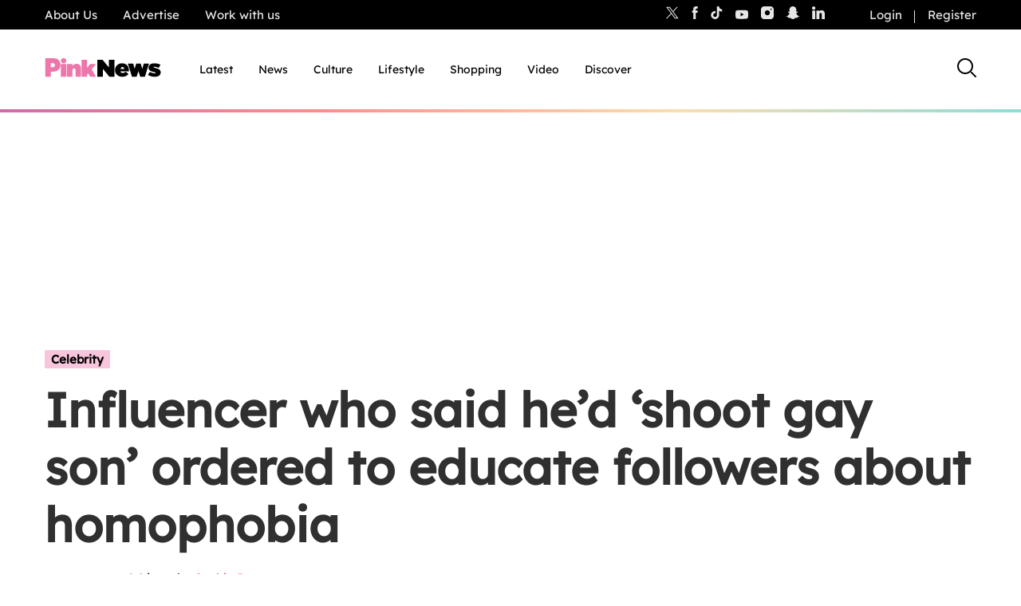

--- FILE ---
content_type: text/css;charset=utf-8
request_url: https://www.thepinknews.com/_static/??-eJx9jtEKwjAMRX/ILkzEsgfxW2YX2mAbS5NS9vd2E1EQfLh5Ojn3QsvGPViRFXKsnlggE98Zm5jtRFTFYhotHjtSb5EcOPlHmRc1dOoAX34NmPDzCKJrxB8qVfMeIjgXFwDjLEouF+y1C4nu/YF8iD1K7M2ukiERb75ruoz2bO04TcfTE+fYVac=
body_size: 29430
content:
@charset "UTF-8";
.sign-up-form{display:flex;flex-direction:column;background-color:#f4a4c8;border:1px solid #f7c6dd;border-radius:4px;padding:15px;max-width:700px;position:relative;overflow:hidden;background-size:cover;background-position:center}.sign-up-form:before{content:'';position:absolute;top:0;right:0;width:100%;height:100%;z-index:1;background-position-x:right;background-repeat:no-repeat;background-size:cover}.sign-up-form:after{content:'';position:absolute;top:0;left:75%;width:500px;z-index:1;transform:translateX(-50%);right:0;height:100%}.sign-up-form:before{display:block;background-image:url("/wp-content/themes/pinknews/.src/images/mobile-ellipse.svg")}.sign-up-form:after{display:none}.sign-up-form.main{flex-direction:column}.sign-up-form.main__form{display:flex !important;flex-direction:column !important}.sign-up-form.main__form__button{width:100%}.sign-up-form__icon{z-index:2;flex-shrink:0;margin-bottom:1em}.sign-up-form__content{z-index:2}.sign-up-form__subtitle{margin-bottom:10px !important;max-width:400px}.sign-up-form__content.success-message{display:none;margin-bottom:50px}.sign-up-form__header h2{margin-top:0;margin-bottom:.4em;font-size:1.5em;line-height:1.6rem;font-weight:700;color:var(--pure-black)}.sign-up-form__header p{font-size:.9em}.sign-up-form__form{display:flex;flex-direction:column}.sign-up-form__form label{font-size:.8em;font-weight:300;color:var(--pure-black)}.sign-up-form__form__help{display:none;font-size:.7em;color:#a71d2a}.sign-up-form__form__button{position:relative;background:var(--pure-black);border-radius:3px;font-family:'Readex Pro','Agenda',sans-serif;color:var(--pure-white);border:1px solid var(--pure-black);cursor:pointer;transition:background .3s;padding:12px;margin-top:1em;margin-bottom:1em}.sign-up-form__form__button:hover{background:#353641}.sign-up-form__form__button:focus,.sign-up-form__form__button:active{background:var(--pure-black);padding:12px}.sign-up-form__form__button:disabled,.sign-up-form__form__button[disabled]{background:#b2b2b2;border:2px solid #b2b2b2;cursor:not-allowed}.sign-up-form__form__button.button--loading{cursor:not-allowed}.sign-up-form__form__button.button--loading:after{content:"";position:absolute;width:26px;height:26px;border:4px solid transparent;border-top-color:#fff;border-radius:50%;animation:button-loading-spinner 1s ease infinite;right:20px;top:8px}.sign-up-form__form .policy-disclaimer{color:#303030}.sign-up-form__form .policy-disclaimer a{border-bottom:1px solid #000;color:var(--pure-black)}@keyframes button-loading-spinner{from{transform:rotate(0turn)}to{transform:rotate(1turn)}}.sign-up-form__form .asterisk:after{content:"*";width:5px;height:5px}.sign-up-form__form .visible-hidden{clip:rect(1px,1px,1px,1px);height:1px;overflow:hidden;position:absolute;white-space:nowrap;width:1px}.sign-up-form__form .visible-hidden:focus{clip:auto;height:auto;overflow:auto;position:absolute;width:auto}.sign-up-form__success_message{display:none}.sign-up-form__success_message p{margin-bottom:0}.sign-up-form__success_message svg{margin:0 auto}.sign-up-form__success_message.active{display:block;margin:0 auto}@media (min-width:668px){.sign-up-form{padding:20px;flex-direction:row}.sign-up-form__content{max-width:500px}.sign-up-form__icon{margin-right:20px}.sign-up-form__form{display:grid;grid-template-columns:repeat(3,1fr);grid-template-rows:auto;column-gap:20px}.sign-up-form__form__email{margin-top:0;grid-row:2;grid-column:1/span 2}.sign-up-form__form label{grid-column:1/-1;grid-row:1}.sign-up-form__form__help{grid-row:3;grid-column:1/-1}.sign-up-form__form__button{padding:0;margin:0;grid-column:3;grid-row:2;width:200px}.sign-up-form__form small{padding-top:5px;grid-row:4;grid-column:1/-1}.sign-up-form:before{display:none}.sign-up-form:after{display:block;background-image:url("/wp-content/themes/pinknews/.src/images/ellipse-with-black-spots.png")}.sign-up-form.desktop{flex-direction:row}}.error-placeholder{height:20px;grid-column:1/span 3;margin-bottom:3px}.mktoError{color:#b03237;display:none}#good-news-sign-up-form{background:#FAC2695E}#good-news-sign-up-form:before{background-image:url("/wp-content/plugins/pinknews-newsletter-widget/public/src/images/good-vibes-ellipse.png") !important;background-repeat:no-repeat;background-size:180%;background-size:cover}#good-news-sign-up-form .sign-up-form__icon{position:relative}#good-news-sign-up-form .sign-up-form__icon:before{content:"";display:block;position:absolute;width:80px;height:80px;background-image:url("/wp-content/plugins/pinknews-newsletter-widget/public/src/images/good-vibes-sun.png") !important;background-repeat:no-repeat;background-size:contain;background-position-x:80%;background-position-y:20%;right:-20px}#good-news-sign-up-form .success-message{max-width:350px}@media (min-width:468px){#good-news-sign-up-form .sign-up-form__icon:before{right:50px}}@media (min-width:610px){#good-news-sign-up-form:before{background-size:130%}}@media (min-width:668px){#good-news-sign-up-form:after{background-image:url("/wp-content/plugins/pinknews-newsletter-widget/public/src/images/good-vibes-ellipse.png") !important;background-repeat:no-repeat;background-size:100%;background-position-x:right;background-position-y:bottom}#good-news-sign-up-form .sign-up-form__content:before{content:"";display:block;position:absolute;width:100px;height:100px;background-image:url("/wp-content/plugins/pinknews-newsletter-widget/public/src/images/good-vibes-sun.png") !important;background-repeat:no-repeat;background-size:contain;left:80%}#good-news-sign-up-form .sign-up-form__icon:before{display:none}}@charset "UTF-8";@font-face{font-family:"Readex Pro";src:url(/wp-content/themes/pinknews/.src/fonts/ReadexPro.ttf) format("truetype");font-weight:500}*{margin:0;padding:0}*,:after,:before{box-sizing:border-box}:where(:not(fieldset,progress,meter)){border-width:0;border-style:solid;background-origin:border-box;background-repeat:no-repeat}html{block-size:100%;-webkit-text-size-adjust:none}@media (prefers-reduced-motion:no-preference){html:focus-within{scroll-behavior:smooth}}a{color:inherit;text-decoration:none}body{-webkit-font-smoothing:antialiased;text-rendering:optimizeSpeed;min-block-size:100%;scrollbar-gutter:stable both-edges}:where(img,svg,video,canvas,audio,iframe,embed,object){display:block}:where(img,svg,video){block-size:auto;max-inline-size:100%}:where(svg){stroke:none;fill:currentColor}:where(svg):where(:not([width]):not([height])){inline-size:5rem}:where(input,button,textarea,select),:where(input[type=file])::-webkit-file-upload-button{color:inherit;font:inherit;font-size:inherit;letter-spacing:inherit}:where(textarea){resize:vertical}@supports (resize:block){:where(textarea){resize:block}}:where(p,h1,h2,h3,h4,h5,h6){overflow-wrap:break-word}h1{font-size:2em}:where(ul,ol)[role=list]{list-style:none}a:not([class]){text-decoration-skip-ink:auto}:where(a[href],area,button,input,label[for],select,summary,textarea,[tabindex]:not([tabindex*="-"])){touch-action:manipulation}:where(input[type=file]){cursor:auto}:where(input[type=file])::-webkit-file-upload-button,:where(input[type=file])::file-selector-button{cursor:pointer}@media (prefers-reduced-motion:no-preference){:focus-visible{transition:outline-offset .145s cubic-bezier(.25,0,.4,1)}:where(:not(:active)):focus-visible{transition-duration:.25s}}:where(:not(:active)):focus-visible{outline-offset:5px}:where(button,button[type],input[type=button],input[type=submit],input[type=reset]),:where(input[type=file])::-webkit-file-upload-button,:where(input[type=file])::file-selector-button{-webkit-tap-highlight-color:transparent;-webkit-touch-callout:none;user-select:none;text-align:center}:where(button,button[type],input[type=button],input[type=submit],input[type=reset])[disabled]{cursor:not-allowed}:root{--pn-darker-pink:#ea4b97ff;--pn-signature-pink:#ee77acff;--pn-light-pink:#f4a4c8ff;--pn-extra-light-pink:#f7c6ddff;--pn-darker-pink-hover:#dd468eff;--pn-darker-pink-tint-50:#fbe2eeff;--pn-darker-pink-tint-30:#fdeef5ff;--pn-darker-pink-tint-20:#fdf4f8ff;--pure-black:#000000ff;--pure-black-hover:#353641ff;--text-grey:#303030ff;--regular-grey:#b2b2b2ff;--light-grey:#e6e6e6ff;--pure-white:#ffffffff;--white-hover-light:#ffffff99;--white-hover-60:#ffffffb3;--ui-error:#b03237ff;--ui-warning:#e48c28ff;--ui-success:#4ead29ff;--rainbow-soft-red:#d6595eff;--rainbow-darker-red:#b03237ff;--rainbow-soft-orange:#f3b36aff;--rainbow-darker-orange:#e48c28ff;--rainbow-soft-yellow:#fbe97eff;--rainbow-darker-yellow:#ffe22bff;--rainbow-soft-green:#8ebe6fff;--rainbow-darker-green:#4ead29ff;--rainbow-soft-blue:#71b7dcff;--rainbow-darker-blue:#2c97cfff;--rainbow-alt-soft-blue:#406ca5ff;--rainbow-alt-darker-blue:#225394ff;--rainbow-soft-purple:#6c659cff;--rainbow-darker-purple:#463683ff;--rainbow-brown:#7c502aff;--rainbow-darker-brown:#51310cff;--rainbow-tinted-grey:#353641ff;--rainbow-darker-tinted-grey:#181921ff;--p-4:calc(var(--p)/4);--p-2:calc(var(--p)/2);--p-75:calc(var(--p)*.75);--p:1rem;--p1-25:calc(var(--p)*1.25);--p1-5:calc(var(--p)*1.5);--p2:calc(var(--p)*2);--p2-5:calc(var(--p)*2.5);--p2-75:calc(var(--p)*2.75);--p3:calc(var(--p)*3)}.border-pn-darker-pink{border:1px solid #ea4b97ff}.background-pn-darker-pink{background:#ea4b97ff}.border-pn-signature-pink{border:1px solid #ee77acff}.background-pn-signature-pink{background:#ee77acff}.border-pn-light-pink{border:1px solid #f4a4c8ff}.background-pn-light-pink{background:#f4a4c8ff}.border-pn-extra-light-pink{border:1px solid #f7c6ddff}.background-pn-extra-light-pink{background:#f7c6ddff}.border-pn-darker-pink-hover{border:1px solid #dd468eff}.background-pn-darker-pink-hover{background:#dd468eff}.border-pn-darker-pink-tint-50{border:1px solid #fbe2eeff}.background-pn-darker-pink-tint-50{background:#fbe2eeff}.border-pn-darker-pink-tint-30{border:1px solid #fdeef5ff}.background-pn-darker-pink-tint-30{background:#fdeef5ff}.border-pn-darker-pink-tint-20{border:1px solid #fdf4f8ff}.background-pn-darker-pink-tint-20{background:#fdf4f8ff}.border-pure-black{border:1px solid #000000ff}.background-pure-black{background:#000000ff}.border-pure-black-hover{border:1px solid #353641ff}.background-pure-black-hover{background:#353641ff}.border-text-grey{border:1px solid #303030ff}.background-text-grey{background:#303030ff}.border-regular-grey{border:1px solid #b2b2b2ff}.background-regular-grey{background:#b2b2b2ff}.border-light-grey{border:1px solid #e6e6e6ff}.background-light-grey{background:#e6e6e6ff}.border-pure-white{border:1px solid #ffffffff}.background-pure-white{background:#ffffffff}.border-white-hover-light{border:1px solid #ffffff99}.background-white-hover-light{background:#ffffff99}.border-white-hover-60{border:1px solid #ffffffb3}.background-white-hover-60{background:#ffffffb3}.border-ui-error{border:1px solid #b03237ff}.background-ui-error{background:#b03237ff}.border-ui-warning{border:1px solid #e48c28ff}.background-ui-warning{background:#e48c28ff}.border-ui-success{border:1px solid #4ead29ff}.background-ui-success{background:#4ead29ff}.border-rainbow-soft-red{border:1px solid #d6595eff}.background-rainbow-soft-red{background:#d6595eff}.border-rainbow-darker-red{border:1px solid #b03237ff}.background-rainbow-darker-red{background:#b03237ff}.border-rainbow-soft-orange{border:1px solid #f3b36aff}.background-rainbow-soft-orange{background:#f3b36aff}.border-rainbow-darker-orange{border:1px solid #e48c28ff}.background-rainbow-darker-orange{background:#e48c28ff}.border-rainbow-soft-yellow{border:1px solid #fbe97eff}.background-rainbow-soft-yellow{background:#fbe97eff}.border-rainbow-darker-yellow{border:1px solid #ffe22bff}.background-rainbow-darker-yellow{background:#ffe22bff}.border-rainbow-soft-green{border:1px solid #8ebe6fff}.background-rainbow-soft-green{background:#8ebe6fff}.border-rainbow-darker-green{border:1px solid #4ead29ff}.background-rainbow-darker-green{background:#4ead29ff}.border-rainbow-soft-blue{border:1px solid #71b7dcff}.background-rainbow-soft-blue{background:#71b7dcff}.border-rainbow-darker-blue{border:1px solid #2c97cfff}.background-rainbow-darker-blue{background:#2c97cfff}.border-rainbow-alt-soft-blue{border:1px solid #406ca5ff}.background-rainbow-alt-soft-blue{background:#406ca5ff}.border-rainbow-alt-darker-blue{border:1px solid #225394ff}.background-rainbow-alt-darker-blue{background:#225394ff}.border-rainbow-soft-purple{border:1px solid #6c659cff}.background-rainbow-soft-purple{background:#6c659cff}.border-rainbow-darker-purple{border:1px solid #463683ff}.background-rainbow-darker-purple{background:#463683ff}.border-rainbow-brown{border:1px solid #7c502aff}.background-rainbow-brown{background:#7c502aff}.border-rainbow-darker-brown{border:1px solid #51310cff}.background-rainbow-darker-brown{background:#51310cff}.border-rainbow-tinted-grey{border:1px solid #353641ff}.background-rainbow-tinted-grey{background:#353641ff}.border-rainbow-darker-tinted-grey{border:1px solid #181921ff}.background-rainbow-darker-tinted-grey{background:#181921ff}.padding--p-0{padding:0!important}@media (max-width:768px){.padding--p-0-small{padding:0!important}}.padding--p-4{padding:var(--p-4)}.padding-top--p-4{padding-top:var(--p-4)}.padding-right--p-4{padding-right:var(--p-4)}.padding-bottom--p-4{padding-bottom:var(--p-4)}.padding-left--p-4{padding-left:var(--p-4)}.padding--p-2{padding:var(--p-2)}.padding-top--p-2{padding-top:var(--p-2)}.padding-right--p-2{padding-right:var(--p-2)}.padding-bottom--p-2{padding-bottom:var(--p-2)}.padding-left--p-2{padding-left:var(--p-2)}.padding--p-75{padding:var(--p-75)}.padding-top--p-75{padding-top:var(--p-75)}.padding-right--p-75{padding-right:var(--p-75)}.padding-bottom--p-75{padding-bottom:var(--p-75)}.padding-left--p-75{padding-left:var(--p-75)}.padding--p{padding:var(--p)}.padding-top--p{padding-top:var(--p)}.padding-right--p{padding-right:var(--p)}.padding-bottom--p{padding-bottom:var(--p)}.padding-left--p{padding-left:var(--p)}.padding--p1-25{padding:var(--p1-25)}.padding-top--p1-25{padding-top:var(--p1-25)}.padding-right--p1-25{padding-right:var(--p1-25)}.padding-bottom--p1-25{padding-bottom:var(--p1-25)}.padding-left--p1-25{padding-left:var(--p1-25)}.padding--p1-5{padding:var(--p1-5)}.padding-top--p1-5{padding-top:var(--p1-5)}.padding-right--p1-5{padding-right:var(--p1-5)}.padding-bottom--p1-5{padding-bottom:var(--p1-5)}.padding-left--p1-5{padding-left:var(--p1-5)}.padding--p2{padding:var(--p2)}.padding-top--p2{padding-top:var(--p2)}.padding-right--p2{padding-right:var(--p2)}.padding-bottom--p2{padding-bottom:var(--p2)}.padding-left--p2{padding-left:var(--p2)}.padding--p2-5{padding:var(--p2-5)}.padding-top--p2-5{padding-top:var(--p2-5)}.padding-right--p2-5{padding-right:var(--p2-5)}.padding-bottom--p2-5{padding-bottom:var(--p2-5)}.padding-left--p2-5{padding-left:var(--p2-5)}.padding--p2-75{padding:var(--p2-75)}.padding-top--p2-75{padding-top:var(--p2-75)}.padding-right--p2-75{padding-right:var(--p2-75)}.padding-bottom--p2-75{padding-bottom:var(--p2-75)}.padding-left--p2-75{padding-left:var(--p2-75)}.padding--p3{padding:var(--p3)}.padding-top--p3{padding-top:var(--p3)}.padding-right--p3{padding-right:var(--p3)}.padding-bottom--p3{padding-bottom:var(--p3)}.padding-left--p3{padding-left:var(--p3)}.rounded-border{border-radius:.25rem}.article__content-sharing--list .speech-player-button span,.button__primary,.button__secondary,.button__tertiary,.developing-story--timestamp-time,.header__main--cta-button_text,.label,.latest-news-feed__controls a,.latest-news-feed__controls-mobile a,.loading-spinner,.page.events .wp-block-query.is-style-events li .wp-block-columns .wp-block-column:nth-child(3) .is-acf-field>div,.pn-com-comment-author,.qmn_btn,.qsm-quiz-container.qmn_quiz_container .btn,.qsm-quiz-container.qmn_quiz_container .qmn_btn,.read-more-link,.wp-block-button.is-style-primary>a,.wp-block-button.is-style-secondary>a,.wp-block-button.is-style-tertiary>a,label{font-size:.875rem;font-weight:500;line-height:1.25rem}.h1,h1{font-size:2.5rem;font-weight:600;line-height:3rem}.h2,h2{font-size:1.75rem;font-weight:600;line-height:2.25rem}.archive .page-template-template-jobs-board .page__content main>p:first-child,.article__content>p:first-of-type,.blog .page-template-template-jobs-board .page__content main>p:first-child,.h3,.page-template-template-jobs-board .page__content .archive main>p:first-child,.page-template-template-jobs-board .page__content .archive__show-more>p:first-child,.page-template-template-jobs-board .page__content .article__container>p:first-child,.page-template-template-jobs-board .page__content .blog main>p:first-child,.page-template-template-jobs-board .page__content .blog__show-more>p:first-child,.page-template-template-jobs-board .page__content .page.email-newsletters .page__top-header--wrapper>p:first-child,.page-template-template-jobs-board .page__content .page.profile .page__top-header--wrapper>p:first-child,.page-template-template-jobs-board .page__content .page.saved-articles .page__top-header--wrapper>p:first-child,.page-template-template-jobs-board .page__content .page__header--wrapper>p:first-child,.page-template-template-jobs-board .page__content .saved-articles main>p:first-child,.page-template-template-jobs-board .page__content .saved-articles__show-more>p:first-child,.page-template-template-jobs-board .page__content .search__bar-header--wrapper>p:first-child,.page-template-template-jobs-board .page__content .search__results-wrapper>p:first-child,.page-template-template-jobs-board .page__content .wrapper>p:first-child,.page.email-newsletters .page-template-template-jobs-board .page__content .page__top-header--wrapper>p:first-child,.page.profile .page-template-template-jobs-board .page__content .page__top-header--wrapper>p:first-child,.page.saved-articles .page-template-template-jobs-board .page__content .page__top-header--wrapper>p:first-child,.saved-articles .page-template-template-jobs-board .page__content main>p:first-child,h3{font-size:1.375rem;font-weight:600;line-height:1.75rem}.h4,.pagicle-widget .article-list__post a,h4{font-size:1.25rem;font-weight:600;line-height:1.625rem}.h5,h5{font-size:1.0625rem;font-weight:600;line-height:1.5rem}.h6,h6{font-size:1.0625rem;font-weight:500;line-height:1.5rem}.default-list li,.paragraph,p{font-size:1.0625rem;font-weight:400;line-height:1.5rem}.paragraph_bold{font-size:1.0625rem;font-weight:500;line-height:1.5rem}.header__top-bar,.pn-com-comment-meta-info-date,.small{font-size:.9375rem;font-weight:400;line-height:1.25rem}.small_bold{font-size:.9375rem;font-weight:500;line-height:1.25rem}.tiny{font-size:.8125rem;font-weight:400;line-height:1.125rem}.tiny_bold{font-size:.8125rem;font-weight:500;line-height:1.125rem}.link_style-paragraph{font-size:1.0625rem;font-weight:500;line-height:1.5rem}.link_style-small{font-size:.9375rem;font-weight:500;line-height:1.25rem}.link_style-tiny{font-size:.8125rem;font-weight:500;line-height:1.125rem}@media (min-width:768px){.h1,h1{font-size:3.75rem;font-weight:600;line-height:4.5rem}.h2,h2{font-size:2.5rem;font-weight:600;line-height:3rem}.archive .page-template-template-jobs-board .page__content main>p:first-child,.article__content>p:first-of-type,.blog .page-template-template-jobs-board .page__content main>p:first-child,.h3,.page-template-template-jobs-board .page__content .archive main>p:first-child,.page-template-template-jobs-board .page__content .archive__show-more>p:first-child,.page-template-template-jobs-board .page__content .article__container>p:first-child,.page-template-template-jobs-board .page__content .blog main>p:first-child,.page-template-template-jobs-board .page__content .blog__show-more>p:first-child,.page-template-template-jobs-board .page__content .page.email-newsletters .page__top-header--wrapper>p:first-child,.page-template-template-jobs-board .page__content .page.profile .page__top-header--wrapper>p:first-child,.page-template-template-jobs-board .page__content .page.saved-articles .page__top-header--wrapper>p:first-child,.page-template-template-jobs-board .page__content .page__header--wrapper>p:first-child,.page-template-template-jobs-board .page__content .saved-articles main>p:first-child,.page-template-template-jobs-board .page__content .saved-articles__show-more>p:first-child,.page-template-template-jobs-board .page__content .search__bar-header--wrapper>p:first-child,.page-template-template-jobs-board .page__content .search__results-wrapper>p:first-child,.page-template-template-jobs-board .page__content .wrapper>p:first-child,.page.email-newsletters .page-template-template-jobs-board .page__content .page__top-header--wrapper>p:first-child,.page.profile .page-template-template-jobs-board .page__content .page__top-header--wrapper>p:first-child,.page.saved-articles .page-template-template-jobs-board .page__content .page__top-header--wrapper>p:first-child,.saved-articles .page-template-template-jobs-board .page__content main>p:first-child,h3{font-size:1.75rem;font-weight:600;line-height:2.375rem}.h4,.pagicle-widget .article-list__post a,h4{font-size:1.25rem;font-weight:600;line-height:1.75rem}.h5,h5{font-size:1.0625rem;font-weight:600;line-height:1.5rem}.h6,h6{font-size:1.0625rem;font-weight:500;line-height:1.5rem}.default-list li,.paragraph,p{font-size:1.0625rem;font-weight:400;line-height:1.5rem}.paragraph_bold{font-size:1.0625rem;font-weight:500;line-height:1.5rem}.header__top-bar,.pn-com-comment-meta-info-date,.small{font-size:.9375rem;font-weight:400;line-height:1.25rem}.small_bold{font-size:1rem;font-weight:500;line-height:1.25rem}.tiny{font-size:.8125rem;font-weight:400;line-height:1.125rem}.tiny_bold{font-size:.8125rem;font-weight:500;line-height:1.125rem}.link_style-paragraph{font-size:1.0625rem;font-weight:500;line-height:1.5rem}.link_style-small{font-size:.9375rem;font-weight:500;line-height:1.25rem}.link_style-tiny{font-size:.8125rem;font-weight:500;line-height:1.125rem}.article__content-sharing--list .speech-player-button span,.button__primary,.button__secondary,.button__tertiary,.developing-story--timestamp-time,.header__main--cta-button_text,.label,.latest-news-feed__controls a,.latest-news-feed__controls-mobile a,.loading-spinner,.page.events .wp-block-query.is-style-events li .wp-block-columns .wp-block-column:nth-child(3) .is-acf-field>div,.pn-com-comment-author,.qmn_btn,.qsm-quiz-container.qmn_quiz_container .btn,.qsm-quiz-container.qmn_quiz_container .qmn_btn,.read-more-link,.wp-block-button.is-style-primary>a,.wp-block-button.is-style-secondary>a,.wp-block-button.is-style-tertiary>a,label{font-size:.9375rem;font-weight:500;line-height:1.25rem}}.pn-rainbow-gradient{background:linear-gradient(134deg,#ea4b97 0,#fbe97e 15%,#f7c6dd 32%,#8ebe6f 49%,#6c659c 66%,#f3b360 84%,#71b7dc 100%)}.elevation-4{box-shadow:-2px 3px 15px 1px rgba(0,0,0,.2)}:root{font-family:"Readex Pro",Agenda,sans-serif;color:var(--text-grey)}h1,h2,h3,h4,h5,h6{font-family:"Readex Pro",Agenda,sans-serif}h1{margin-bottom:var(--p)}h2{margin-top:var(--p1-25);margin-bottom:var(--p)}h3{margin-top:var(--p);margin-bottom:var(--p)}h4{margin-top:var(--p-75);margin-bottom:var(--p)}h5{margin-top:var(--p-75);margin-bottom:var(--p1-25)}h6{margin-top:var(--p-2);margin-bottom:var(--p1-25)}p{margin-bottom:var(--p)}p a{color:var(--pn-darker-pink)}.pn-remove-ads-container p a{color:var(--text-grey);text-decoration:underline}.default-list li{margin-left:var(--p2);margin-bottom:var(--p)}.article__content-thumbnail .featured-image__caption,.featured-image__caption p,.wp-caption-text{font-size:.8125rem;padding:.25rem 0}label{font-family:"Readex Pro",Agenda,sans-serif}@media (min-width:768px){h1{margin-bottom:var(--p1-25)}h2{margin-top:var(--p1-5);margin-bottom:var(--p1-25)}h3{margin-top:var(--p1-25);margin-bottom:var(--p1-25)}h4{margin-top:var(--p);margin-bottom:var(--p1-25)}h5{margin-top:var(--p-75);margin-bottom:var(--p1-25)}h6{margin-top:var(--p-2);margin-bottom:var(--p1-25)}p{margin-bottom:var(--p1-25)}.default-list li{margin-left:var(--p2);margin-bottom:var(--p)}.h4,.pagicle-widget .article-list__post a,h4{font-size:1.25rem;line-height:1.75rem}}.header__top-bar{display:none;background:var(--pure-black);padding:var(--p-4) 0;color:var(--light-grey)}.header__top-bar--login{display:none!important}.header__top-bar--wrapper{max-width:75rem;margin:0 auto;display:flex;justify-content:flex-end;align-items:center}.header__top-bar--wrapper>*+*{margin-left:var(--p2)}.header__top-bar--login--button{display:none}.header__top-bar a,.header__top-bar button{color:var(--light-grey);display:block;padding:var(--p-4) var(--p);text-decoration:none}.header__top-bar a:hover,.header__top-bar button:hover{opacity:.9}.header__top-bar a:focus,.header__top-bar button:focus{opacity:1;background:rgba(255,255,255,.6)}.header__top-bar--nav{justify-self:flex-start;margin-right:auto;margin-left:0}.header__top-bar--nav_list{list-style:none;margin:0;padding:0}.header__top-bar--nav_list a{padding:var(--p-4) var(--p)}.header__top-bar--nav_list svg{min-width:1rem}.header__top-bar--social_list{list-style:none;margin:0;padding:0;display:flex;justify-content:flex-start;align-items:center}.header__top-bar--social_list a{padding:var(--p-4) var(--p-2)}.header__top-bar--login{position:relative;display:flex}.header__top-bar--login--button{padding:var(--p-4) var(--p3) var(--p-4) var(--p);position:relative}.header__top-bar--login--button:after{content:url("data:image/svg+xml,%3Csvg width='18' height='18' viewBox='0 0 24 24' fill='none' xmlns='http://www.w3.org/2000/svg'%3E%3Cpath d='M15.8627 7.76227C16.7492 5.63625 15.7328 3.19889 13.5925 2.31826C11.4522 1.43763 8.99852 2.44722 8.11199 4.57324C7.22545 6.69926 8.24182 9.13663 10.3821 10.0173C12.5224 10.8979 14.9761 9.88829 15.8627 7.76227Z' fill='%23FFFFFF'/%3E%3Cpath d='M21.9832 21.2205C21.8723 19.7379 21.6735 18.2632 21.3876 16.8039C21.072 15.445 20.304 14.2317 19.2077 13.3606C18.1114 12.4894 16.7512 12.0113 15.3473 12.0039H8.63588C5.58219 12.0039 3.40939 14.0289 2.59563 16.8039C2.30974 18.2632 2.11086 19.7379 2 21.2205C1.99995 21.4254 2.08071 21.6222 2.22499 21.7686C2.36927 21.915 2.56557 21.9995 2.7718 22.0039H21.2282C21.4344 21.9995 21.6307 21.915 21.775 21.7686C21.9193 21.6222 22 21.4254 22 21.2205H21.9832Z' fill='%23E6E6E6'/%3E%3C/svg%3E");position:absolute;top:55%;transform:translateY(-50%);right:16px}.header__top-bar--login>a+a{position:relative}.header__top-bar--login>a+a:before{content:"";display:block;width:1px;height:1rem;position:absolute;top:var(--p-2);right:100%;background:var(--light-grey)}.header__top-bar--login--submenu{position:absolute;top:calc(100% + 1.1rem);list-style:none;margin:0;background:var(--pure-white);z-index:4;box-shadow:-2px 3px 15px 1px rgba(0,0,0,.2);border-radius:.25rem;width:15.5rem;display:none;right:calc(var(--p) - 1rem)}.header__top-bar--login--submenu li a{color:var(--pure-black)}.header__top-bar--login--submenu li:nth-child(1){position:relative;padding:var(--p) 0;margin-bottom:var(--p)}.header__top-bar--login--submenu li:nth-child(1):after{content:"";display:block;width:100%;position:absolute;top:100%;left:0;height:.125rem;background:linear-gradient(90deg,rgba(204,99,166,.95) 0,rgba(255,105,99,.75) 32%,rgba(250,194,105,.55) 66%,rgba(94,207,199,.7) 100%);backdrop-filter:blur(50px)}.header__top-bar--login--submenu li:nth-child(1) span:nth-of-type(1){border-radius:50%;width:25px;height:24px;padding:10px;background:#225394;color:#fff;text-align:center;font-size:16px;font-family:"Readex Pro",Agenda,sans-serif;margin-right:6px}.header__top-bar--login--submenu li:nth-child(5){margin-bottom:15px}.header__top-bar--login--submenu li:nth-child(5) a span{position:relative;font-weight:500;color:var(--pn-darker-pink);border-bottom:2px solid var(--pn-signature-pink)}.header__top-bar--login--submenu li:nth-child(5) a span:after{content:url(/wp-content/themes/pinknews/.src/svg/icon-chevron-right-small-circle-pink.svg);width:1rem;height:1rem;object-fit:cover;position:absolute;margin-left:.5em;top:50%;transform:translateY(-50%)}.header__top-bar--login--submenu li:not(:first-child):focus,.header__top-bar--login--submenu li:not(:first-child):focus-within,.header__top-bar--login--submenu li:not(:first-child):hover{background:var(--pn-darker-pink-tint-30)}.header__top-bar--login--submenu.active{display:block}.header__top-bar.user-logged-in{padding:var(--p-4) var(--p)}@media (min-width:768px){.header__top-bar{display:block}.header__top-bar--login{display:flex!important}.header__top-bar--login--button{display:block}}@media (min-width:992px){.header__top-bar--nav,.header__top-bar--social{display:block}.header__top-bar--nav{justify-self:flex-start;margin-right:auto;margin-left:0}.header__top-bar--nav_list{list-style:none;margin:0;padding:0;display:flex;justify-content:flex-start;align-items:center}.header__top-bar--nav_list a{padding:var(--p-4) var(--p)}.header__top-bar--nav_list svg{min-width:1rem}}.header .loader{position:absolute;top:0;left:0;width:100%;height:100%;background-color:rgba(255,255,255,.5);z-index:999;display:none}.header__message-prompt{background:#f7c6dd;padding:5px 0;font-size:.75rem;position:relative}.header__message-prompt form{display:flex;justify-content:center;align-items:center;flex-direction:column}.header__message-prompt form button{font-size:.75rem;cursor:pointer;color:#dd478f}.header__message-prompt form button:hover{text-decoration:underline}.header__message-prompt .loader{position:absolute;top:0;left:0;width:100%;height:100%;background:#f7c6dd;z-index:999;display:none;justify-content:center;align-items:center}.header__message-prompt .message-prompt-spinner{border:3px solid #fff;border-top:3px solid #dd478f;border-radius:50%;width:20px;height:20px;animation:spin 2s linear infinite}@keyframes spin{0%{transform:rotate(0)}100%{transform:rotate(360deg)}}@media (min-width:768px){.header__message-prompt{padding:10px 0;font-size:.875rem}.header__message-prompt form{flex-direction:row}.header__message-prompt form button{font-size:.875rem;margin-left:4px}}.header{margin-bottom:.25rem}.header__main{background:var(--pure-white);padding:var(--p1-25) var(--p);position:relative;font-family:"Readex Pro",Agenda,sans-serif}.header__main-wrapper{max-width:75rem;margin:0 auto;display:flex;justify-content:flex-start;align-items:center}.header__main--mobile-menu-button{order:3}.header__main--mobile-menu-button button{background:0 0;padding:0;border:none}.header__main--mobile-menu-button svg *{fill:var(--pure-black)}.header__main--nav{display:none}.header__main--logo{order:1}.header__main--logo img{width:10rem}.header__main--cta{display:none}.header__main--cta-button{display:flex;justify-content:center;align-items:center;text-decoration:none}.header__main--cta-button_text{margin-left:var(--p-2)}.header__main--cta-button:focus,.header__main--cta-button:focus-within,.header__main--cta-button:hover{background:var(--pn-darker-pink-tint-30)}.header__main--search{flex-grow:1;display:flex;justify-content:flex-end;margin-left:auto;order:2;margin-right:1rem}.header__main--search svg *{fill:var(--pure-black)}.header__main--account{margin-left:var(--p2);order:4}.header__main--account svg *{fill:var(--pure-black)}.header__main:after{content:"";display:block;width:100%;position:absolute;top:100%;left:0;height:.25rem;background:linear-gradient(90deg,rgba(204,99,166,.95) 0,rgba(255,105,99,.75) 32%,rgba(250,194,105,.55) 66%,rgba(94,207,199,.7) 100%);backdrop-filter:blur(50px)}.header .new-badge-item{border-radius:2px;margin-left:5px;background:var(--pn-light-pink);color:var(--pure-black);padding:3px}@media (min-width:768px){.header__main-wrapper>*+*{margin-left:var(--p2)}.header__main--logo{order:1;margin-left:0}.header__main--logo img{width:11.125rem}.header__main--cta{order:2;display:block;margin-left:auto}.header__main--cta-button{display:flex;justify-content:center;align-items:center;text-decoration:none}.header__main--cta-button_text{margin-left:var(--p-2);color:var(--pn-darker-pink);font-size:.875rem;font-weight:500;line-height:1.25rem;text-decoration:none;border-bottom:2px solid var(--pn-darker-pink)}.header__main--search{order:3}.header__main--mobile-menu-button{order:4}}@media (min-width:992px){.header__main--logo{order:1}.header__main--logo img{width:11.125rem}.header__main--nav{order:2;display:block}.header__main--nav_list{display:flex;justify-content:flex-start;align-items:center;padding:0;margin:0;list-style:none}.header__main--nav_list>li{position:relative}.header__main--nav_list>li:focus-within ul,.header__main--nav_list>li:hover ul{display:block}.header__main--nav_list>li:focus-within>a:not(.new-badge),.header__main--nav_list>li:hover>a:not(.new-badge){color:var(--pn-darker-pink)}.header__main--nav_list>li>a{display:block}.header__main--nav_list>li+li{margin-left:var(--p2)}.header__main--nav_list>li.current-menu-ancestor>a,.header__main--nav_list>li.current-menu-item>a{color:var(--pn-darker-pink)}.header__main--nav_list>li.current-menu-ancestor>a,.header__main--nav_list>li.current-menu-item>a{color:var(--pn-darker-pink)}.header__main--nav_list>li .am-submenu-button{display:none}.header__main--nav_list .mobile-only{display:none}.header__main--nav_list>li.new-category a:hover{color:#000!important}.header__main--nav_list ul{position:absolute;top:calc(100% + 2.5rem);left:50%;transform:translateX(-50%);padding:0;list-style:none;margin:0;background:var(--pure-white);display:none;z-index:4;box-shadow:-2px 3px 15px 1px rgba(0,0,0,.2);border-radius:.25rem;padding:var(--p) 0;width:15.5rem}.header__main--nav_list ul>li a{padding:var(--p-2) var(--p1-5);display:block}.header__main--nav_list ul>li a:focus,.header__main--nav_list ul>li a:hover{background:var(--pn-darker-pink-tint-30)}.header__main--nav_list ul>li.current-menu-item>a{background:var(--pn-darker-pink-tint-30)}.header__main--nav_list ul:before{position:absolute;content:"";display:block;bottom:100%;left:50%;transform:translateX(-50%);width:0;height:0;border-style:solid;border-width:0 8px 8px;border-color:transparent transparent #fff}.header__main--nav_list ul:after{position:absolute;content:"";display:block;width:100%;height:2.5rem;bottom:100%;left:0}.header__main--nav_list a{font-size:.875rem;font-weight:500;line-height:1.25rem;color:var(--pure-black);text-decoration:none}.header__main--cta{order:3}.header__main--search{order:4}.header__main--mobile-menu-button{display:none}}.header__mobile-menu--container{display:none}.header__mobile-menu--container .header__main--nav_list,.header__mobile-menu--container .header__top-bar--login_list{width:100%}.header__mobile-menu--container .header__main--nav_list a,.header__mobile-menu--container .header__top-bar--login_list a{display:block;padding:var(--p-75) var(--p1-25);font-size:1.0625rem;line-height:1.5rem;font-weight:600;color:var(--pure-black);text-decoration:none}.header__mobile-menu--container .header__main--nav_list .mobile-only,.header__mobile-menu--container .header__top-bar--login_list .mobile-only{display:block}.header__mobile-menu--container .header__main--nav_list [data-has-children],.header__mobile-menu--container .header__top-bar--login_list [data-has-children]{display:flex;justify-content:space-between;align-items:center;flex-wrap:wrap}.header__mobile-menu--container .header__main--nav_list [data-has-children]>a,.header__mobile-menu--container .header__top-bar--login_list [data-has-children]>a{display:inline-block;margin-right:1rem}.header__mobile-menu--container .header__main--nav_list [data-has-children]>button,.header__mobile-menu--container .header__top-bar--login_list [data-has-children]>button{margin-right:1rem;width:1.5rem;height:1.5rem;border-radius:100%;display:inline-block;background:url(/wp-content/themes/pinknews/.src/svg/icon-chevron-left-circle-black.svg);transform:rotate(-90deg)}.header__mobile-menu--container .header__main--nav_list [data-has-children]>button.button-active,.header__mobile-menu--container .header__top-bar--login_list [data-has-children]>button.button-active{transform:rotate(90deg)}.header__mobile-menu--container .header__main--nav_list [data-has-children]>ul,.header__mobile-menu--container .header__top-bar--login_list [data-has-children]>ul{width:100%;clear:both}.header__mobile-menu--container .header__main--nav_list>li,.header__mobile-menu--container .header__top-bar--login_list>li{border-top:1px solid var(--pn-extra-light-pink)}.header__mobile-menu--container .header__main--nav_list>li ul,.header__mobile-menu--container .header__top-bar--login_list>li ul{border-top:1px solid var(--pn-extra-light-pink);background:var(--pn-darker-pink-tint-50);display:none}.header__mobile-menu--container .header__main--nav_list>li ul a,.header__mobile-menu--container .header__top-bar--login_list>li ul a{font-weight:400}.header__mobile-menu--container .header__main--nav_list>li ul.menu-opened,.header__mobile-menu--container .header__top-bar--login_list>li ul.menu-opened{display:block}.header__mobile-menu--container .header__top-bar--nav_list a{display:block;padding:var(--p-75) var(--p1-25);font-size:1.0625rem;line-height:1.5rem;font-weight:400;color:var(--pure-black);text-decoration:none}.header__mobile-menu--container .header__top-bar--social_list{display:flex;flex-wrap:wrap;padding:var(--p-75)}.header__mobile-menu--container .header__top-bar--social_list a{width:100%;height:100%;position:relative}.header__mobile-menu--container .header__top-bar--social_list li{flex-grow:0;flex-shrink:1;flex-basis:48px;display:flex;justify-content:center;align-content:center;height:48px}.header__mobile-menu--container .header__top-bar--social_list svg{position:absolute;top:50%;left:50%;transform:translate(-50%,-50%)}.header__mobile-menu--container .header__top-bar--social_list svg path{fill:var(--pure-black)!important}.header__mobile-menu--container.toggled{display:block;max-height:calc(100vh - 90px);padding-bottom:3rem;overflow-y:auto}@media screen and (min-width:768px){.header__mobile-menu--container.toggled{padding-bottom:0}}.header__mobile-menu--container.toggled .header__main--nav{display:block}.header__mobile-menu--container .header__main--cta{display:flex;padding:var(--p);justify-content:flex-start}.header__mobile-menu--container [data-account-nav] li{display:flex;justify-content:space-between;align-items:center;flex-wrap:wrap}.header__mobile-menu--container [data-account-nav] li a button{background:0 0}.header__mobile-menu--container [data-account-nav] li>button{margin-right:1rem;width:1.5rem;height:1.5rem;border-radius:100%;display:inline-block;background:url(/wp-content/themes/pinknews/.src/svg/icon-chevron-left-circle-black.svg);transform:rotate(-90deg)}.header__mobile-menu--container [data-account-nav] li>button.button-active{transform:rotate(90deg)}.header__mobile-menu--container [data-account-nav] li ul{width:100%;clear:both}.header__mobile-menu--container [data-account-nav] li .menu-opened{display:block}.header__mobile-menu--container [data-account-nav] li .menu-opened li{display:block}@media (min-width:968px){.header__mobile-menu--container [data-account-nav] li{display:none}}.header__mobile-menu--container [data-account-nav] [data-mobile-sub-nav-login] li span{border-bottom:2px solid #000;position:relative}.header__mobile-menu--container [data-account-nav] [data-mobile-sub-nav-login] li span:after{content:url(/wp-content/themes/pinknews/.src/svg/icon-chevron-right-circle-black-small.svg);position:absolute;left:calc(100% + .5rem);top:70%;transform:translateY(-50%)}.header__mobile-menu--container [data-account-nav] [data-mobile-sub-nav-login].active{display:block}.header__mobile-menu--container [data-account-nav] [data-mobile-sub-nav-login] li a{width:100%}.category__label{padding:.125rem .5rem;font-size:.9375rem;line-height:1.3333;color:var(--pure-black)!important;background:var(--pn-extra-light-pink);font-weight:700;display:inline-block;border-radius:.125rem;text-decoration:none}.category__label-sponsored{background:var(--pure-black)!important;color:var(--pure-white)!important}.category__label-developing-story{background:var(--rainbow-darker-red)!important;color:var(--pure-white)!important;display:inline-flex;justify-content:flex-start;align-items:center}.category__label-developing-story:before{content:"⬤";font-size:8px;line-height:8px;margin-right:.25rem;animation:blink-animation normal 1.5s infinite ease-in-out;-webkit-animation:blink-animation normal 1.5s infinite ease-in-out}@keyframes blink-animation{0%{opacity:1}50%{opacity:0}100%{opacity:1}}@-webkit-keyframes blink-animation{0%{opacity:1}50%{opacity:0}100%{opacity:1}}.wp-block-button.is-style-primary>a{background:var(--pn-signature-pink)!important;border-radius:.25rem;font-family:"Readex Pro",Agenda,sans-serif;color:var(--pure-black);padding:var(--p-75) var(--p1-5);border:1px solid var(--pn-signature-pink);cursor:pointer;transition:background .3s}.wp-block-button.is-style-primary>a:hover{background:var(--pn-light-pink);border:1px solid var(--pn-darker-pink)}.wp-block-button.is-style-primary>a:active,.wp-block-button.is-style-primary>a:focus{background:var(--pn-signature-pink);border:2px solid var(--pn-darker-pink);padding:calc(var(--p-75) - 1px) calc(var(--p1-5) - 1px)}.wp-block-button.is-style-primary>a:disabled,.wp-block-button.is-style-primary>a[disabled]{background:var(--regular-grey);border:2px solid var(--regular-grey);cursor:not-allowed}.wp-block-button.is-style-secondary>a{background:0 0!important;border-radius:.25rem;font-family:"Readex Pro",Agenda,sans-serif;color:var(--pure-black)!important;padding:var(--p-75) var(--p1-5);border:1px solid var(--pn-signature-pink);cursor:pointer;transition:background .3s}.wp-block-button.is-style-secondary>a:hover{background:0 0;border:1px solid var(--pn-darker-pink)}.wp-block-button.is-style-secondary>a:active,.wp-block-button.is-style-secondary>a:focus{background:0 0;border:2px solid var(--pn-darker-pink);padding:calc(var(--p-75) - 1px) calc(var(--p1-5) - 1px)}.wp-block-button.is-style-secondary>a:disabled,.wp-block-button.is-style-secondary>a[disabled]{background:#b2b2b2;border:2px solid #b2b2b2;cursor:not-allowed}.wp-block-button.is-style-tertiary>a{background:var(--pure-black);border-radius:.25rem;font-family:"Readex Pro",Agenda,sans-serif;font-weight:600;color:var(--pure-white);padding:var(--p-75) var(--p1-5);cursor:pointer;transition:background .3s;border:1px solid transparent}.wp-block-button.is-style-tertiary>a:hover{background:var(--pure-black-hover);border:1px solid var(--pn-darker-pink)}.wp-block-button.is-style-tertiary>a:active,.wp-block-button.is-style-tertiary>a:focus{background:var(--pn-signature-pink);border:2px solid var(--pn-darker-pink);padding:calc(var(--p-75) - 1px) calc(var(--p1-5) - 1px)}.wp-block-button.is-style-tertiary>a:disabled,.wp-block-button.is-style-tertiary>a[disabled]{background:var(--regular-grey);border:2px solid var(--regular-grey);cursor:not-allowed}.wp-block-button.is-style-arrow-cta-left:before{font-family:"Font Awesome 5 Free";font-weight:900;position:relative;content:"\f137";margin-right:8px}.wp-block-button.is-style-arrow-cta-left>a{background:0 0;font-family:"Readex Pro",Agenda,sans-serif;color:var(--pure-black);padding:0 0 5px;cursor:pointer;transition:background .3s;position:relative;display:inline-block}.wp-block-button.is-style-arrow-cta-left>a:after{content:"";position:absolute;width:100%;height:3px;background-color:#000;bottom:0;left:0}.wp-block-button.is-style-arrow-cta-right:after{font-family:"Font Awesome 5 Free";font-weight:900;position:relative;content:"\f138";left:-10px;margin-left:15px;color:inherit}.wp-block-button.is-style-arrow-cta-right>a{background:0 0;font-family:"Readex Pro",Agenda,sans-serif;padding:0 0 5px;cursor:pointer;transition:background .3s;position:relative;display:inline-block}.wp-block-button.is-style-arrow-cta-right>a:after{content:"";position:absolute;width:100%;height:3px;background-color:#000;bottom:0;left:0;color:inherit}.wp-block-button.is-style-underline>a{font-family:"Readex Pro",Agenda,sans-serif;font-weight:600;padding:2px 0;background:0 0;color:#000;position:relative;display:inline-block;margin:0}.wp-block-button.is-style-underline>a:after{content:"";position:absolute;width:100%;bottom:0;left:0;color:inherit;border-bottom:2.1px solid}.wp-block-button.is-style-underline>a:hover{opacity:.9}.wp-block-buttons{gap:var(--p2)}.button__primary,.qmn_btn,.qsm-quiz-container.qmn_quiz_container .btn,.qsm-quiz-container.qmn_quiz_container .qmn_btn{background:var(--pn-signature-pink);border-radius:.25rem;font-family:"Readex Pro",Agenda,sans-serif;color:var(--pure-black);padding:var(--p-75) var(--p1-5);border:1px solid var(--pn-signature-pink);cursor:pointer;transition:background .3s;display:flex;align-items:center}.button__primary:hover,.qmn_btn:hover,.qsm-quiz-container.qmn_quiz_container .btn:hover,.qsm-quiz-container.qmn_quiz_container .qmn_btn:hover{background:var(--pn-light-pink);border:1px solid var(--pn-darker-pink)}.button__primary:active,.button__primary:focus,.qmn_btn:active,.qmn_btn:focus,.qsm-quiz-container.qmn_quiz_container .btn:active,.qsm-quiz-container.qmn_quiz_container .btn:focus,.qsm-quiz-container.qmn_quiz_container .qmn_btn:active,.qsm-quiz-container.qmn_quiz_container .qmn_btn:focus{background:var(--pn-signature-pink);border:2px solid var(--pn-darker-pink);padding:calc(var(--p-75) - 1px) calc(var(--p1-5) - 1px)}.button__primary:disabled,.button__primary[disabled],.qmn_btn:disabled,.qsm-quiz-container.qmn_quiz_container .btn:disabled,.qsm-quiz-container.qmn_quiz_container .qmn_btn:disabled,.qsm-quiz-container.qmn_quiz_container [disabled].btn,.qsm-quiz-container.qmn_quiz_container [disabled].qmn_btn,[disabled].qmn_btn{background:var(--regular-grey);border:2px solid var(--regular-grey);cursor:not-allowed}.button__primary.loading-btn svg,.loading-btn.qmn_btn svg,.qsm-quiz-container.qmn_quiz_container .loading-btn.btn svg,.qsm-quiz-container.qmn_quiz_container .loading-btn.qmn_btn svg{display:none;border:2px solid #000;border-top:2px solid #f4a4c8;border-radius:50%;width:20px;height:20px;animation:spin 2s linear infinite;margin-left:20px}@keyframes spin{0%{transform:rotate(0)}100%{transform:rotate(360deg)}}.button__secondary{background:0 0;border-radius:.25rem;font-family:"Readex Pro",Agenda,sans-serif;color:var(--pure-black);padding:var(--p-75) var(--p1-5);border:1px solid var(--pn-signature-pink);cursor:pointer;transition:background .3s}.button__secondary:hover{background:0 0;border:1px solid var(--pn-darker-pink)}.button__secondary:active,.button__secondary:focus{background:0 0;border:2px solid var(--pn-darker-pink);padding:calc(var(--p-75) - 1px) calc(var(--p1-5) - 1px)}.button__secondary:disabled,.button__secondary[disabled]{background:var(--regular-grey);border:2px solid var(--regular-grey);cursor:not-allowed}.button__tertiary,.header__main--cta-button_text{background:0 0;border:none;font-family:"Readex Pro",Agenda,sans-serif;color:var(--pn-darker-pink);position:relative;display:block;text-decoration:none}.button__tertiary:after,.header__main--cta-button_text:after{border-bottom:2px solid var(--pn-darker-pink);top:calc(100% + 2px);width:100%;left:0;content:" ";display:block}.button__tertiary:hover,.header__main--cta-button_text:hover{color:var(--pn-darker-pink-hover);background:var(--pn-darker-pink-tint-30)}.button__tertiary:hover:after,.header__main--cta-button_text:hover:after{border-bottom:2px solid var(--pn-darker-pink-hover)}.button__back{text-decoration:none;border:none;font-family:inherit;cursor:pointer;display:inline-flex;align-items:center;justify-content:center;align-self:start;background-color:transparent;color:#000}.button__back .button__icon{width:1em;height:1em;fill:currentcolor;margin-right:.5em}.read-more-link{color:var(--pn-darker-pink);text-decoration:none;border-bottom:2px solid var(--pn-darker-pink);position:relative;font-weight:500;font-family:"Readex Pro",Agenda,sans-serif}.read-more-link:after{content:url(/wp-content/themes/pinknews/.src/svg/icon-chevron-right-circle-pink.svg);width:1rem;height:1rem;object-fit:cover;position:absolute;left:calc(100% + .5rem);bottom:5px}.read-more-link:hover{color:var(--pn-darker-pink-hover);background:var(--pn-darker-pink-tint-30)}p:nth-child(6n+1)::selection{background:rgba(255,150,155,.25)}p:nth-child(6n+2)::selection{background:rgba(255,190,129,.25)}p:nth-child(6n+3)::selection{background:rgba(250,244,123,.25)}p:nth-child(6n+4)::selection{background:rgba(204,250,158,.25)}p:nth-child(6n+5)::selection{background:rgba(157,236,255,.25)}p:nth-child(6n+6)::selection{background:rgba(212,169,255,.25)}[data-beyondwords-marker]{position:relative}[data-beyondwords-marker]:nth-child(6n+1) .beyondwords-highlight{background:rgba(255,150,155,.25)!important}[data-beyondwords-marker]:nth-child(6n+2) .beyondwords-highlight{background:rgba(255,190,129,.25)!important}[data-beyondwords-marker]:nth-child(6n+3) .beyondwords-highlight{background:rgba(250,244,123,.25)!important}[data-beyondwords-marker]:nth-child(6n+4) .beyondwords-highlight{background:rgba(204,250,158,.25)!important}[data-beyondwords-marker]:nth-child(6n+5) .beyondwords-highlight{background:rgba(157,236,255,.25)!important}[data-beyondwords-marker]:nth-child(6n+6) .beyondwords-highlight{background:rgba(212,169,255,.25)!important}.wp-block-image{width:100%;border-radius:.25rem}.wp-block-image img{width:100%;border-radius:.25rem}.pn-overlay-container{position:relative}.pn-overlay-container .pn-overlay{position:absolute;top:0;left:0;width:100%;height:100%;background:#fff}.pn-overlay-container .lds-ring{position:absolute;width:80px;height:80px;position:absolute;top:20%;left:50%;transform:translate(-50%,-50%)}@media (min-width:782px){.pn-overlay-container .lds-ring{top:50%}}.pn-overlay-container .lds-ring div{box-sizing:border-box;display:block;position:absolute;width:64px;height:64px;margin:8px;border:8px solid #ea4b97;border-radius:50%;animation:lds-ring 1.2s cubic-bezier(.5,0,.5,1) infinite;border-color:#ea4b97 transparent transparent}.pn-overlay-container .lds-ring div:nth-child(1){animation-delay:-.45s}.pn-overlay-container .lds-ring div:nth-child(2){animation-delay:-.3s}.pn-overlay-container .lds-ring div:nth-child(3){animation-delay:-.15s}@keyframes lds-ring{0%{transform:rotate(0)}100%{transform:rotate(360deg)}}.tags-links span:nth-child(1){display:block;font-size:1.2rem;font-weight:600}.tags-links .button__tertiary,.tags-links .header__main--cta-button_text{display:inline-block;margin-right:10px;text-transform:lowercase}.sticky{position:sticky;top:0;z-index:100}:root{--field-background-color:hsl(var(--white));--field-border-width:1px;--field-border-style:solid;--dark-gray-light:#666;--dark-gray-mid:#333;--dark-gray-dark:#1a1a1a;--black-light:gray;--black-mid:#333;--black-dark:#1a1a1a;--gray-100:210,36%,96%;--gray-300:212,33%,89%;--gray-500:210,31%,80%;--gray-700:211,27%,70%;--gray-900:209,23%,60%;--white:0,0%,100%;--space-multiplier:.8;--content-max-width:140rem;--grid-spacer-width:1.5rem;--grid-column-count:12}:focus-visible{outline:0}input[aria-invalid=true]{outline:1.5px solid var(--form-error-color)}:root{--form-accent-color:var(--black-mid);--form-error-color:#b03237;--field-background-color:hsl(var(--white));--field-border-width:1px;--field-border-style:solid;--field-border-color:var(--regular-grey);--field-border:var(--field-border-width) var(--field-border-style) var(--field-border-color);--field-border-radius:2px;--field-height:2.2rem;--field-padding:0 calc(var(--space-multiplier)*2rem);--field-text-color:hsl(var(--dark-gray-dark));--field-text-font-size:1em;--field-text-font-weight:500;--field-text-letter-spacing:.05em;--label-text-color:hsl(var(--dark-gray-dark));--label-text-font-size:.9em;--label-text-font-weight:600;--label-text-letter-spacing:.05em;--error-text-color:var(--form-error-color);--error-text-font-size:.8rem;--error-text-font-weight:500;--error-text-letter-spacing:.05em}fieldset{border:0;margin:0;padding:0}label,legend{font-size:var(--label-text-font-size);display:block;line-height:1.6;padding-bottom:.2em;position:relative}label>[data-required=true]:after,legend>[data-required=true]:after{color:var(--form-error-color);content:"*";padding-left:.25em;position:absolute}[multiple],[type=date],[type=datetime-local],[type=email],[type=month],[type=number],[type=password],[type=search],[type=tel],[type=text],[type=time],[type=url],[type=week],select,textarea{-webkit-appearance:none;-moz-appearance:none;appearance:none;background:0 0;background-color:var(--field-background-color);border:var(--field-border);border-radius:var(--field-border-radius);color:var(--field-text-color);display:block;font-size:var(--field-text-font-size);font-weight:var(--field-text-font-weight);letter-spacing:var(--field-text-letter-spacing);width:100%!important}[multiple]:focus-visible,[type=date]:focus-visible,[type=datetime-local]:focus-visible,[type=email]:focus-visible,[type=month]:focus-visible,[type=number]:focus-visible,[type=password]:focus-visible,[type=search]:focus-visible,[type=tel]:focus-visible,[type=text]:focus-visible,[type=time]:focus-visible,[type=url]:focus-visible,[type=week]:focus-visible,select:focus-visible,textarea:focus-visible{border:var(--field-border)}button{background:0 0}input,textarea{-webkit-appearance:none}[multiple],[type=date],[type=datetime-local],[type=email],[type=month],[type=number],[type=password],[type=search],[type=tel],[type=text],[type=time],[type=url],[type=week],select{line-height:var(--field-height);padding:.2rem 1rem}select{background-image:url("data:image/svg+xml,%3Csvg xmlns='http://www.w3.org/2000/svg' viewBox='0 0 448 512'%3E%3Cpath fill='hsl(0, 0%, 13%)' d='M224 416c-8.188 0-16.38-3.125-22.62-9.375l-192-192c-12.5-12.5-12.5-32.75 0-45.25s32.75-12.5 45.25 0L224 338.8l169.4-169.4c12.5-12.5 32.75-12.5 45.25 0s12.5 32.75 0 45.25l-192 192C240.4 412.9 232.2 416 224 416z'/%3E%3C/svg%3E");background-repeat:no-repeat;background-position:right .8em center;background-size:.7em auto;padding-right:5rem}textarea{--field-padding:calc(var(--space-multiplier)*2rem);padding:var(--field-padding);resize:vertical}.form__choice-wrapper{--label-text-font-weight:500;column-gap:1.5rem;display:grid;grid-template-columns:min-content 1fr;padding:0}.form__choice-wrapper+.form__choice-wrapper{margin-top:calc(var(--space-multiplier)*1rem)}[type=checkbox],[type=radio]{-webkit-appearance:none;-moz-appearance:none;appearance:none;background:0 0;background-color:var(--field-background-color);border:1.2px solid var(--pn-signature-pink);color:currentColor;font:inherit;height:1.5rem;margin:0;width:1.5rem}[type=checkbox]:focus-visible,[type=radio]:focus-visible{outline-offset:4px}[type=checkbox]:checked,[type=radio]:checked{--field-border-color:transparent;--field-border:var(--field-border-width) var(--field-border-style) var(--field-border-color);background-color:var(--field-border-color)}[type=radio]:checked{background-color:var(--pn-signature-pink)}[type=radio]{border-radius:50%;display:grid;place-content:center}[type=radio]:before{border-radius:50%;box-shadow:inset 0 0 0 1em var(--field-background-color);content:"";height:.55em;width:.55em}[type=checkbox]{border-radius:3px}[type=checkbox]:checked{background-image:url("data:image/svg+xml,%3Csvg width='24' height='24' xmlns:x='http://ns.adobe.com/Extensibility/1.0/' xmlns:i='http://ns.adobe.com/AdobeIllustrator/10.0/' xmlns:graph='http://ns.adobe.com/Graphs/1.0/' xmlns='http://www.w3.org/2000/svg' xmlns:xlink='http://www.w3.org/1999/xlink' version='1.1' x='0px' y='0px' viewBox='0 0 100 125' style='enable-background:new 0 0 100 100;' xml:space='preserve'%3E%3Cswitch%3E%3CforeignObject requiredExtensions='http://ns.adobe.com/AdobeIllustrator/10.0/' x='0' y='0' width='1' height='1' /%3E%3Cg i:extraneous='self'%3E%3Cg%3E%3Cpath d='M5273.1,2400.1v-2c0-2.8-5-4-9.7-4s-9.7,1.3-9.7,4v2c0,1.8,0.7,3.6,2,4.9l5,4.9c0.3,0.3,0.4,0.6,0.4,1v6.4 c0,0.4,0.2,0.7,0.6,0.8l2.9,0.9c0.5,0.1,1-0.2,1-0.8v-7.2c0-0.4,0.2-0.7,0.4-1l5.1-5C5272.4,2403.7,5273.1,2401.9,5273.1,2400.1z M5263.4,2400c-4.8,0-7.4-1.3-7.5-1.8v0c0.1-0.5,2.7-1.8,7.5-1.8c4.8,0,7.3,1.3,7.5,1.8C5270.7,2398.7,5268.2,2400,5263.4,2400z'/%3E%3Cpath d='M5268.4,2410.3c-0.6,0-1,0.4-1,1c0,0.6,0.4,1,1,1h4.3c0.6,0,1-0.4,1-1c0-0.6-0.4-1-1-1H5268.4z'/%3E%3Cpath d='M5272.7,2413.7h-4.3c-0.6,0-1,0.4-1,1c0,0.6,0.4,1,1,1h4.3c0.6,0,1-0.4,1-1C5273.7,2414.1,5273.3,2413.7,5272.7,2413.7z'/%3E%3Cpath d='M5272.7,2417h-4.3c-0.6,0-1,0.4-1,1c0,0.6,0.4,1,1,1h4.3c0.6,0,1-0.4,1-1C5273.7,2417.5,5273.3,2417,5272.7,2417z'/%3E%3C/g%3E%3Cpath d='M31.4,83.2c1.7,1.9,4.2,2.9,6.7,2.9s5-1.1,6.7-2.9l50.2-54c3.4-3.7,3.2-9.5-0.5-12.9c-3.7-3.4-9.5-3.2-12.9,0.5L38.1,63.6 L18.3,42.3c-3.4-3.7-9.2-3.9-12.9-0.5S1.5,51,4.9,54.7L31.4,83.2z' fill='%23EE77AC' /%3E%3C/g%3E%3C/switch%3E%3C/svg%3E%0A");background-repeat:no-repeat;background-position:center .2em;background-size:1.3em auto}input[aria-invalid=true],select[aria-invalid=true],textarea[aria-invalid=true]{--field-border-color:var(--form-error-color);--field-border:var(--field-border-width) var(--field-border-style) var(--field-border-color);--field-text-color:var(--error-text-color);box-shadow:0 0 0 1px var(--form-error-color)}.form__error-text{color:var(--error-text-color);font-size:var(--error-text-font-size);font-weight:var(--error-text-font-weight);letter-spacing:var(--error-text-letter-spacing);line-height:1.6;padding-top:.3em}.form__input{position:relative;margin-bottom:20px}.form__input .help{display:none;font-size:.8em;padding-top:.3em}.form__input .pn-eye,.form__input .pn-eye-slash{position:absolute;right:.75em;top:2.3em;z-index:9;cursor:pointer}.form__input .pn-eye{display:none}.form__input .hide{display:none}.form__input #popover-password,.form__input .popover-password{border-radius:4px;border:1px solid var(--regular-grey);padding:10px;margin-top:10px}.form__input #popover-password div,.form__input .popover-password div{margin-bottom:15px}.form__input #popover-password div,.form__input #popover-password ul li,.form__input .popover-password div,.form__input .popover-password ul li{font-size:14px;margin-bottom:10px}.form__input #popover-password .list-unstyled,.form__input .popover-password .list-unstyled{list-style:none;padding:0;margin:0}.form__input #popover-password .list-unstyled li,.form__input .popover-password .list-unstyled li{display:flex;justify-content:space-between}.form__input #popover-password .list-unstyled li svg,.form__input .popover-password .list-unstyled li svg{display:inline-block;vertical-align:middle}.form__input #popover-password .list-unstyled .hide,.form__input .popover-password .list-unstyled .hide{display:none}.invalid .help{display:block}.invalid .help,.invalid input,.invalid label{color:#b03237;border-color:#b03237}.form__input.invalid select{color:#b03237;border-color:#b03237}.login-error{border-radius:4px;border:2px solid #b03237;padding:12px 16px;margin-bottom:10px}.form__input.checkbox{display:grid;grid-template-columns:auto 1fr;align-items:start;gap:10px}.form__input.checkbox input[type=checkbox]{margin:0;align-self:start}.form__input.checkbox label{margin:0;align-self:center;padding-bottom:0}.spinner-container{min-height:50vh;display:flex;align-items:center;justify-content:center}.spinner{position:fixed;top:50%;left:50%;transform:translate(-50%,-50%);text-align:center;z-index:1000}.spinner svg{-webkit-animation:loading-rotate 2s linear infinite;-moz-animation:loading-rotate 2s linear infinite;-o-animation:loading-rotate 2s linear infinite;animation:loading-rotate 2s linear infinite;height:42px;width:42px}.spinner .path{stroke-dasharray:90,150;stroke-dashoffset:0;stroke-width:5;stroke:#ea4b97;stroke-linecap:butt;-webkit-animation:loading-dash 1.5s ease-in-out infinite;-moz-animation:loading-dash 1.5s ease-in-out infinite;-o-animation:loading-dash 1.5s ease-in-out infinite;animation:loading-dash 1.5s ease-in-out infinite}@-webkit-keyframes loading-rotate{to{-webkit-transform:rotate(1turn);transform:rotate(1turn)}}@-moz-keyframes loading-rotate{to{-moz-transform:rotate(1turn);transform:rotate(1turn)}}@-o-keyframes loading-rotate{to{-o-transform:rotate(1turn);transform:rotate(1turn)}}@keyframes loading-rotate{to{-webkit-transform:rotate(1turn);-moz-transform:rotate(1turn);-o-transform:rotate(1turn);transform:rotate(1turn)}}@-webkit-keyframes loading-dash{0%{stroke-dasharray:1,200;stroke-dashoffset:0}50%{stroke-dasharray:90,150;stroke-dashoffset:-40px}to{stroke-dasharray:90,150;stroke-dashoffset:-120px}}@-moz-keyframes loading-dash{0%{stroke-dasharray:1,200;stroke-dashoffset:0}50%{stroke-dasharray:90,150;stroke-dashoffset:-40px}to{stroke-dasharray:90,150;stroke-dashoffset:-120px}}@-o-keyframes loading-dash{0%{stroke-dasharray:1,200;stroke-dashoffset:0}50%{stroke-dasharray:90,150;stroke-dashoffset:-40px}to{stroke-dasharray:90,150;stroke-dashoffset:-120px}}@keyframes loading-dash{0%{stroke-dasharray:1,200;stroke-dashoffset:0}50%{stroke-dasharray:90,150;stroke-dashoffset:-40px}to{stroke-dasharray:90,150;stroke-dashoffset:-120px}}.error-notice{margin:5px 0}.error-notice .oaerror{background-color:#fff;padding:20px;border:1px solid var(--pn-signature-pink);border-left-width:5px;border-radius:3px;margin:10px auto;font-size:16px}.error-notice .oaerror.danger{border-left-color:#b03237;background-color:#fff}.error-notice .oaerror.danger strong{color:#b03237}.error-notice .oaerror.success{border-color:#8ebe6f;border-left-color:#8ebe6f;background:rgba(43,84,44,.1)}.error-notice .oaerror.success strong{color:#8ebe6f}.resend-verification.error-notice,.subscription-notice{margin:10px 0}.resend-verification.error-notice #resend-verification-form,.resend-verification.error-notice .oaerror,.subscription-notice #resend-verification-form,.subscription-notice .oaerror{display:flex;flex-direction:column}.resend-verification.error-notice #resend-verification-form p,.resend-verification.error-notice .oaerror p,.subscription-notice #resend-verification-form p,.subscription-notice .oaerror p{margin-bottom:0!important}.resend-verification.error-notice #resend-verification-form .icon-container,.resend-verification.error-notice .oaerror .icon-container,.subscription-notice #resend-verification-form .icon-container,.subscription-notice .oaerror .icon-container{width:20px;min-width:20px;margin-right:10px;display:flex;align-items:center}.resend-verification.error-notice #resend-verification-form .icon-container svg,.resend-verification.error-notice .oaerror .icon-container svg,.subscription-notice #resend-verification-form .icon-container svg,.subscription-notice .oaerror .icon-container svg{width:100%;height:auto}.resend-verification.error-notice #resend-verification-form #verification-message,.resend-verification.error-notice .oaerror #verification-message,.subscription-notice #resend-verification-form #verification-message,.subscription-notice .oaerror #verification-message{flex-grow:1}.resend-verification.error-notice #resend-verification-form #resend-verification-link,.resend-verification.error-notice .oaerror #resend-verification-link,.subscription-notice #resend-verification-form #resend-verification-link,.subscription-notice .oaerror #resend-verification-link{display:inline!important}@media (min-width:768px){.resend-verification.error-notice #resend-verification-form,.resend-verification.error-notice .oaerror,.subscription-notice #resend-verification-form,.subscription-notice .oaerror{flex-direction:row;align-items:center}}.article__content-byline-container{display:grid;grid-template-columns:98px auto 327px;grid-template-rows:repeat(2,auto);grid-column-gap:12px;grid-row-gap:4px;max-width:760px;padding:12px;background-color:var(--pn-darker-pink-tint-50);border-radius:.25rem}.article__content-byline-container .article__content-sharing--list{justify-content:flex-end}.article__content-author-photo{grid-area:1/1/3/2}.article__content-author-photo img{border-radius:20rem}.article__content-byline{grid-area:1/2/2/4}.article__content-byline p{margin:0}.article__content-post-meta{grid-area:2/2/3/3}.article__content-sharing{grid-area:2/3/3/4}.article__content.meter-limited{height:26rem;overflow:hidden;position:relative}.article__content.meter-limited:after{position:absolute;content:"";display:block;top:0;bottom:0;left:0;right:0;background:linear-gradient(180deg,rgba(255,255,255,0) 0,#fff 100%)}.article__content-thumbnail{margin-top:1.5rem}.article__content-thumbnail img{width:100%;border-radius:.25rem}.article__content p iframe{width:100%}.article__content ul:not([class]){margin-left:2.5rem;margin-bottom:1rem}.article__content ul:not([class]) li+li{margin-top:.5rem}.article__content ul:not([class]) a{color:var(--pn-darker-pink)}.article__content .wp-block-embed iframe:not(.instagram-media){max-width:100%;width:100%;aspect-ratio:500/281;height:auto}.article__content-sidebar{padding-bottom:3.5rem}.article__content-sidebar__container{position:relative}.article__content-sidebar .article-list__container .article-list__post-content{flex:2}.article__content-sidebar .article-list__container .article-list__post-content__permalink{display:none}.article__content-sidebar>*+*{margin-top:1.5rem}.article__content-sidebar .reactions-list__posts-list{grid-template-columns:1fr}.article__content-sidebar .reactions-list__container{padding:0}.article__content img{border-radius:.25rem;max-width:100%}.article__content-sharing--list{list-style:none;padding:0;margin:1rem 0 0;display:flex;justify-content:flex-start;align-items:center;flex-wrap:wrap;gap:1rem 1.5rem}.article__content-sharing--list a:not([data-listen]),.article__content-sharing--list button:not([data-listen]){color:var(--pure-black)}.article__content-sharing--list a:not([data-listen]):after,.article__content-sharing--list button:not([data-listen]):after{border-color:var(--pure-black)}.article__content-sharing--list a[data-sharing-toggle],.article__content-sharing--list button[data-sharing-toggle]{padding-left:1.5rem}.article__content-sharing--list a[data-sharing-toggle]:before,.article__content-sharing--list button[data-sharing-toggle]:before{content:url(/wp-content/themes/pinknews/.src/svg/social-share-black.svg);position:absolute;top:50%;transform:translateY(-50%) scale(.75);left:-.25rem}.article__content-sharing--list a.saved,.article__content-sharing--list button.saved{cursor:pointer;padding-left:1.5rem}.article__content-sharing--list a.saved:before,.article__content-sharing--list button.saved:before{content:url(/wp-content/themes/pinknews/.src/svg/icon-bookmark-black.svg);position:absolute;top:50%;transform:translateY(-50%) scale(.75);left:-.25rem}.article__content-sharing--list a.unsaved,.article__content-sharing--list button.unsaved{cursor:pointer;padding-left:1.5rem}.article__content-sharing--list a.unsaved:before,.article__content-sharing--list button.unsaved:before{content:url(/wp-content/themes/pinknews/.src/svg/icon-bookmark-empty-black.svg);position:absolute;top:50%;transform:translateY(-50%) scale(.75);left:-.25rem}.article__content-sharing--list a.comments,.article__content-sharing--list button.comments{cursor:pointer;padding-left:1.5rem}.article__content-sharing--list a.comments:before,.article__content-sharing--list button.comments:before{content:url(/wp-content/themes/pinknews/.src/svg/icon-comments-black.svg);position:absolute;top:50%;transform:translateY(-50%) scale(.75);left:-.25rem}.article__content-sharing--list a[data-listen],.article__content-sharing--list button[data-listen]{padding-left:1.5rem}.article__content-sharing--list a[data-listen]:before,.article__content-sharing--list button[data-listen]:before{content:url(/wp-content/themes/pinknews/.src/svg/icon-play-circle-pink.svg);position:absolute;top:50%;transform:translateY(-50%) scale(.75);left:-.25rem}.article__content-sharing--list a[data-listen].speech-playing:before,.article__content-sharing--list button[data-listen].speech-playing:before{content:url(/wp-content/themes/pinknews/.src/svg/icon-pause-circle-pink.svg);position:absolute;top:50%;transform:translateY(-50%);left:-.25rem}.article__content-sharing--list a #time-indicator,.article__content-sharing--list button #time-indicator{display:none}.article__content-sharing--list .speech-player-button{display:flex;justify-content:flex-start;align-items:center;gap:.25rem}.article__content-sharing--list .speech-player-button span{padding-bottom:2px;padding-left:.5rem}.article__content-post-meta{font-size:.9375rem;line-height:1.3125rem}.article__content-post-meta ul{list-style:none;margin-top:1rem;display:flex;justify-content:flex-start;align-items:center}.article__content-post-meta ul>li+li{position:relative}.article__content-post-meta ul>li+li:before{margin:0 .35em;content:"●";font-size:.75rem}.article__content-post-meta ul a{color:var(--pn-darker-pink)}.article__content>*{max-width:100%}.article__related__container.is-style-black-bg .article-list__post{background:var(--rainbow-tinted-grey);color:var(--pure-white)}.article__related__container.is-style-black-bg .article-list__post img{border-bottom-left-radius:0;border-bottom-right-radius:0}.article__related__container.is-style-black-bg .article-list__post a{color:var(--pure-white)}.article__related-post{display:flex;justify-content:flex-start;align-items:flex-start}.article__related-post a:not(.read-more-link){color:inherit;text-decoration:none}.article__related-post+*{border-top:1px solid var(--pn-extra-light-pink)}.article__related--thumbnail{flex:1}.article__related--thumbnail img{aspect-ratio:1;object-fit:cover;border-radius:.25rem}.article__related--content{flex:2}.article__related--content__meta{font-size:.8125rem}.article__related--content__meta ul{list-style:none;display:flex;justify-content:flex-start;align-items:center}.article__related--content__meta ul>li+li{position:relative}.article__related--content__meta ul>li+li:before{margin:0 .5em;content:"●";position:absolute;right:100%}.article__content-sharing--list>li{position:relative}.article__content-sharing--list .pn-social-icons{position:absolute;top:calc(100% + 12px);padding:.5rem;justify-content:flex-start;align-items:center;flex-wrap:nowrap;margin:0;background:var(--pure-white);display:none;z-index:4;box-shadow:-2px 3px 15px 1px rgba(0,0,0,.2);border-radius:.25rem;width:auto}.article__content-sharing--list .pn-social-icons:before{position:absolute;content:"";display:block;bottom:100%;left:1rem;transform:translateX(-50%);width:0;height:0;border-style:solid;border-width:0 8px 8px;border-color:transparent transparent #fff}.article__content-sharing--list .pn-social-icons:after{position:absolute;content:"";display:block;bottom:100%;width:100%;left:0;height:1.25rem}.article__content-sharing--list .pn-social-icons>*+*{margin-left:.5rem}.article__content-sharing--list .pn-social-icons.toggled{display:flex}.article__content-sharing--list .pn-social-icons:focus,.article__content-sharing--list .pn-social-icons:focus-within,.article__content-sharing--list .pn-social-icons:hover{display:flex}.article__content-sharing--list .pn-social-icons a{display:block;flex:1;width:3rem;height:3rem}.article__content-sharing--list .pn-social-icons a:hover .social-sharing-icon{transform:scale(1.1);transition:transform .1s ease}.article__content-sharing--list .pn-social-icons a:hover .social-sharing-icon .social-sharing-icon-extra-pink{fill:#f4a4c8}.article__content-sharing--list .pn-social-icons a:hover .social-sharing-icon .social-sharing-icon-dark-pink{stroke:#ea4b97}.article__content-sharing--list .pn-social-icons svg{fill:transparent}[data-sharing-toggle]:hover+.pn-social-icons{display:flex}.widget-container{position:fixed;bottom:1rem;right:1rem;border-radius:2rem;z-index:4}.wp-block-separator{height:.125rem;background:linear-gradient(90deg,rgba(204,99,166,.95) 0,rgba(255,105,99,.75) 32%,rgba(250,194,105,.55) 66%,rgba(94,207,199,.7) 100%);backdrop-filter:blur(50px);width:100%!important;border:none!important;margin:2rem 0!important}@media (max-width:768px){.article__content-title{font-size:1.875rem;line-height:1.2}}@media (min-width:768px){.article__container{padding:0 2rem}.article__content-header{margin-top:2.5rem}.article__content-sharing a:not([data-listen]),.article__content-sharing button:not([data-listen]){color:var(--pure-black)}.article__content-sharing a:not([data-listen]):after,.article__content-sharing button:not([data-listen]):after{border-color:var(--pure-black)}.article__content-sharing a[data-sharing-toggle],.article__content-sharing button[data-sharing-toggle]{padding-left:2rem}.article__content-sharing a[data-sharing-toggle]:before,.article__content-sharing button[data-sharing-toggle]:before{transform:translateY(-50%) scale(1)}.article__content-sharing a.saved,.article__content-sharing button.saved{cursor:pointer;padding-left:2rem}.article__content-sharing a.saved:before,.article__content-sharing button.saved:before{transform:translateY(-50%) scale(1)}.article__content-sharing a.unsaved,.article__content-sharing button.unsaved{cursor:pointer;padding-left:2rem}.article__content-sharing a.unsaved:before,.article__content-sharing button.unsaved:before{transform:translateY(-50%) scale(1)}.article__content-sharing a.comments,.article__content-sharing button.comments{cursor:pointer;padding-left:2rem}.article__content-sharing a.comments:before,.article__content-sharing button.comments:before{transform:translateY(-50%) scale(1)}.article__content-sharing a[data-listen],.article__content-sharing button[data-listen]{padding-left:2rem}.article__content-sharing a[data-listen]:before,.article__content-sharing button[data-listen]:before{transform:translateY(-50%) scale(1)}.article__content-sharing a[data-listen].speech-playing:before,.article__content-sharing button[data-listen].speech-playing:before{content:url(/wp-content/themes/pinknews/.src/svg/icon-pause-circle-pink.svg);position:absolute;top:50%;transform:translateY(-50%);left:-.25rem}.article__content-sharing a #time-indicator,.article__content-sharing button #time-indicator{display:none}.article__content-title{margin-top:1rem}}@media (min-width:992px){.article__wrapper{display:grid;grid-gap:3rem;grid-template-columns:auto 21.4375rem;grid-template-rows:1fr;grid-row-gap:0;padding:0 2rem}.article__content-header{padding:0 2rem}.article__content-sidebar{height:100%}.article__content-sidebar__container{padding:0 1.5rem;overflow:hidden}.article__content-sidebar .widget:has(.sticky-ad){position:sticky;top:0}}.pn-error{background:var(--pn-darker-pink);color:var(--pure-white);font-weight:700;display:block;padding:1rem;margin:1rem}.pn-com-container>*+*,.pn-com-signup>*+*{display:block;margin-top:1.5rem}.widget-container{border:2px solid var(--pn-darker-pink);box-shadow:-5px 8px 10px 2px rgba(29,51,85,.1490196078)}.related-posts__posts-list>*+*{margin-top:1rem}.pn-frontpage-header{border:0!important;clip:rect(0 0 0 0)!important;height:.0625rem!important;margin:-.0625rem!important;overflow:hidden!important;padding:0!important;position:absolute!important;width:.0625rem!important}.page__header{background:linear-gradient(90deg,rgba(204,99,166,.95) 0,rgba(255,105,99,.75) 32%,rgba(250,194,105,.55) 66%,rgba(94,207,199,.7) 100%);backdrop-filter:blur(50px);padding:4rem 0 2.5rem}.page__header.remove-header{display:none}.page.page-template-default:not(.home) .header{margin-bottom:.25rem}.page__content:not([class]){margin-left:2.5rem;margin-bottom:1rem}.page__content:not([class]) ul:not(div.ms-drop.bottomul) li:not(.hide-radio)+li:not(.hide-radio){margin-top:.5rem}.archive main,.archive__show-more,.article__container,.blog main,.blog__show-more,.page.email-newsletters .page__top-header--wrapper,.page.profile .page__top-header--wrapper,.page.saved-articles .page__top-header--wrapper,.page__header--wrapper,.saved-articles main,.saved-articles__show-more,.search__bar-header--wrapper,.search__results-wrapper,.wrapper{max-width:79rem;margin:0 auto;padding:0 1rem}.archive main>.wp-block-columns,.archive__show-more>.wp-block-columns,.article__container>.wp-block-columns,.blog main>.wp-block-columns,.blog__show-more>.wp-block-columns,.page.email-newsletters .page__top-header--wrapper>.wp-block-columns,.page.profile .page__top-header--wrapper>.wp-block-columns,.page.saved-articles .page__top-header--wrapper>.wp-block-columns,.page__header--wrapper>.wp-block-columns,.saved-articles main>.wp-block-columns,.saved-articles__show-more>.wp-block-columns,.search__bar-header--wrapper>.wp-block-columns,.search__results-wrapper>.wp-block-columns,.wrapper>.wp-block-columns{max-width:79rem;margin:0 auto;padding:0 2rem}body.menu-open,body.meter-limited{max-height:100vh;overflow:hidden}@media (min-width:90 rem){.archive main,.archive__show-more,.article__container,.blog main,.blog__show-more,.page.email-newsletters .page__top-header--wrapper,.page.profile .page__top-header--wrapper,.page.saved-articles .page__top-header--wrapper,.page__header--wrapper,.saved-articles main,.saved-articles__show-more,.search__bar-header--wrapper,.search__results-wrapper,.wrapper{max-width:89rem;padding:0 2rem}}.mypn_hide{display:none}.pagicles-body .pn-single-post-wrapper hr{height:2px;width:100%;background:linear-gradient(90deg,#ea4b97 0,#fbe97e 15.1%,#f7c6dd 32.29%,#8ebe6f 48.96%,#6c659c 65.63%,#f3b36a 84.38%,#71b7dc 100%);margin:2rem 0}.archive__content-top-posts>div,.blog__content-top-posts>div,.saved-articles__content-top-posts>div{margin-bottom:1rem}.archive__content-top-posts>div:nth-last-child(-n+4) .article-card__post-content__permalink,.blog__content-top-posts>div:nth-last-child(-n+4) .article-card__post-content__permalink,.saved-articles__content-top-posts>div:nth-last-child(-n+4) .article-card__post-content__permalink{display:none}.archive__content-top-posts__featured,.blog__content-top-posts__featured,.saved-articles__content-top-posts__featured{display:grid;grid-template-columns:1fr;gap:1.5rem}.archive__content-top-posts__grid,.blog__content-top-posts__grid,.saved-articles__content-top-posts__grid{display:grid;grid-template-columns:1fr 1fr;column-gap:1.5rem}.archive__content-top-posts__grid .article-list__post-thumbnail img,.blog__content-top-posts__grid .article-list__post-thumbnail img,.saved-articles__content-top-posts__grid .article-list__post-thumbnail img{aspect-ratio:588/372}.archive__content-sub-category-posts,.blog__content-sub-category-posts,.saved-articles__content-sub-category-posts{margin-top:1.5rem;display:grid;grid-template-columns:1fr}.archive__content-sub-category-posts-column>div,.blog__content-sub-category-posts-column>div,.saved-articles__content-sub-category-posts-column>div{margin-bottom:1rem}.archive__content-bottom-post-list,.archive__content-post-list,.blog__content-bottom-post-list,.blog__content-post-list,.saved-articles__content-bottom-post-list,.saved-articles__content-post-list{display:grid;grid-template-columns:1fr 1fr;grid-gap:1.5rem}.archive__content-post-list.most-read,.blog__content-post-list.most-read,.saved-articles__content-post-list.most-read{margin-bottom:2rem!important;grid-gap:0!important}.archive__content-header.special-category,.blog__content-header.special-category,.saved-articles__content-header.special-category{position:relative;width:100vw;left:50%;right:50%;margin-left:-50vw;margin-right:-50vw}.archive .article-list__container,.blog .article-list__container,.saved-articles .article-list__container{display:grid;border-bottom:1px solid var(--pn-extra-light-pink);padding-bottom:1rem;padding-top:1rem}.archive__show-more,.blog__show-more,.saved-articles__show-more{display:flex;justify-content:center;margin-bottom:2rem}.navigation.pagination{display:none}@media (max-width:992px){.archive .article-list__post,.blog .article-list__post{display:block}.archive .article-list__post img,.blog .article-list__post img{aspect-ratio:163/125!important;width:100%}.archive .article-list__post-content__meta,.blog .article-list__post-content__meta{margin-top:1rem}}@media (min-width:768px){.archive__content-ad-break,.archive__content-bottom-post-list,.archive__content-bottom-section,.archive__content-header,.archive__content-mid-section,.archive__content-post-grid,.archive__content-post-list,.archive__content-top-posts{padding:2rem}.archive__content-header.special-category{padding:0}.archive__content-header.special-category .page__header--wrapper .inner-wrapper{padding:2rem}.archive__content-top-posts{padding:0 2rem}.archive__content-post-list>div{margin-bottom:0}.archive__content-bottom-post-list>div{margin-bottom:0}.archive__content-sub-category-posts{grid-template-columns:2fr 1fr;grid-column-gap:20px}.archive__content-sub-category-posts .carousel__read-more{grid-column:1/span 2;display:flex;justify-content:flex-end;align-items:center;width:100%}.archive__content-sub-category-posts .carousel__read-more a{order:2;white-space:nowrap;margin-left:1rem;font-weight:700}.archive__content-sub-category-posts .carousel__read-more:after{display:block;content:" ";height:.1875rem;background:linear-gradient(90deg,rgba(204,99,166,.95) 0,rgba(255,105,99,.75) 32%,rgba(250,194,105,.55) 66%,rgba(94,207,199,.7) 100%);backdrop-filter:blur(50px);width:100%;order:1}.archive__content-sub-category-posts-column:first-child{display:grid;grid-template-columns:1fr 1fr;grid-gap:20px}.archive__content-sub-category-posts.list-format{grid-template-columns:1fr}.archive__content-sub-category-posts.list-format .archive__content-sub-category-posts-column{display:grid;grid-template-columns:repeat(3,1fr);grid-gap:20px}.archive__show-more{display:flex;justify-content:center}.archive__show-more button{width:auto}}@media (min-width:992px){.archive__content-top-posts__featured{display:grid;grid-template-columns:1fr 1fr;column-gap:1.5rem}.archive__content-top-posts__grid{display:grid;grid-template-columns:1fr 1fr;column-gap:1.5rem}.archive__content-post-grid{display:grid;grid-template-columns:1fr 1fr 1fr 1fr;grid-gap:1.5rem;margin-top:2rem}.archive__content-post-grid>*+*{margin-top:0}.archive__content-bottom-post-list,.archive__content-post-list{display:grid;grid-template-columns:1fr 1fr;grid-gap:1.5rem}}.archive .mypinknews main .pricing-list-container,.archive .support-us main .pricing-list-container,.blog .mypinknews main .pricing-list-container,.blog .support-us main .pricing-list-container,.mypinknews .archive main .pricing-list-container,.mypinknews .archive__show-more .pricing-list-container,.mypinknews .article__container .pricing-list-container,.mypinknews .blog main .pricing-list-container,.mypinknews .blog__show-more .pricing-list-container,.mypinknews .page.email-newsletters .page__top-header--wrapper .pricing-list-container,.mypinknews .page.profile .page__top-header--wrapper .pricing-list-container,.mypinknews .page.saved-articles .page__top-header--wrapper .pricing-list-container,.mypinknews .page__header--wrapper .pricing-list-container,.mypinknews .saved-articles main .pricing-list-container,.mypinknews .saved-articles__show-more .pricing-list-container,.mypinknews .search__bar-header--wrapper .pricing-list-container,.mypinknews .search__results-wrapper .pricing-list-container,.mypinknews .wrapper .pricing-list-container,.page.email-newsletters .mypinknews .page__top-header--wrapper .pricing-list-container,.page.email-newsletters .support-us .page__top-header--wrapper .pricing-list-container,.page.profile .mypinknews .page__top-header--wrapper .pricing-list-container,.page.profile .support-us .page__top-header--wrapper .pricing-list-container,.page.saved-articles .mypinknews .page__top-header--wrapper .pricing-list-container,.page.saved-articles .support-us .page__top-header--wrapper .pricing-list-container,.saved-articles .mypinknews main .pricing-list-container,.saved-articles .support-us main .pricing-list-container,.support-us .archive main .pricing-list-container,.support-us .archive__show-more .pricing-list-container,.support-us .article__container .pricing-list-container,.support-us .blog main .pricing-list-container,.support-us .blog__show-more .pricing-list-container,.support-us .page.email-newsletters .page__top-header--wrapper .pricing-list-container,.support-us .page.profile .page__top-header--wrapper .pricing-list-container,.support-us .page.saved-articles .page__top-header--wrapper .pricing-list-container,.support-us .page__header--wrapper .pricing-list-container,.support-us .saved-articles main .pricing-list-container,.support-us .saved-articles__show-more .pricing-list-container,.support-us .search__bar-header--wrapper .pricing-list-container,.support-us .search__results-wrapper .pricing-list-container,.support-us .wrapper .pricing-list-container{margin-top:40px;margin-bottom:40px}.archive .mypinknews main .pricing-list-container .wp-block-group__inner-container,.archive .support-us main .pricing-list-container .wp-block-group__inner-container,.blog .mypinknews main .pricing-list-container .wp-block-group__inner-container,.blog .support-us main .pricing-list-container .wp-block-group__inner-container,.mypinknews .archive main .pricing-list-container .wp-block-group__inner-container,.mypinknews .archive__show-more .pricing-list-container .wp-block-group__inner-container,.mypinknews .article__container .pricing-list-container .wp-block-group__inner-container,.mypinknews .blog main .pricing-list-container .wp-block-group__inner-container,.mypinknews .blog__show-more .pricing-list-container .wp-block-group__inner-container,.mypinknews .page.email-newsletters .page__top-header--wrapper .pricing-list-container .wp-block-group__inner-container,.mypinknews .page.profile .page__top-header--wrapper .pricing-list-container .wp-block-group__inner-container,.mypinknews .page.saved-articles .page__top-header--wrapper .pricing-list-container .wp-block-group__inner-container,.mypinknews .page__header--wrapper .pricing-list-container .wp-block-group__inner-container,.mypinknews .saved-articles main .pricing-list-container .wp-block-group__inner-container,.mypinknews .saved-articles__show-more .pricing-list-container .wp-block-group__inner-container,.mypinknews .search__bar-header--wrapper .pricing-list-container .wp-block-group__inner-container,.mypinknews .search__results-wrapper .pricing-list-container .wp-block-group__inner-container,.mypinknews .wrapper .pricing-list-container .wp-block-group__inner-container,.page.email-newsletters .mypinknews .page__top-header--wrapper .pricing-list-container .wp-block-group__inner-container,.page.email-newsletters .support-us .page__top-header--wrapper .pricing-list-container .wp-block-group__inner-container,.page.profile .mypinknews .page__top-header--wrapper .pricing-list-container .wp-block-group__inner-container,.page.profile .support-us .page__top-header--wrapper .pricing-list-container .wp-block-group__inner-container,.page.saved-articles .mypinknews .page__top-header--wrapper .pricing-list-container .wp-block-group__inner-container,.page.saved-articles .support-us .page__top-header--wrapper .pricing-list-container .wp-block-group__inner-container,.saved-articles .mypinknews main .pricing-list-container .wp-block-group__inner-container,.saved-articles .support-us main .pricing-list-container .wp-block-group__inner-container,.support-us .archive main .pricing-list-container .wp-block-group__inner-container,.support-us .archive__show-more .pricing-list-container .wp-block-group__inner-container,.support-us .article__container .pricing-list-container .wp-block-group__inner-container,.support-us .blog main .pricing-list-container .wp-block-group__inner-container,.support-us .blog__show-more .pricing-list-container .wp-block-group__inner-container,.support-us .page.email-newsletters .page__top-header--wrapper .pricing-list-container .wp-block-group__inner-container,.support-us .page.profile .page__top-header--wrapper .pricing-list-container .wp-block-group__inner-container,.support-us .page.saved-articles .page__top-header--wrapper .pricing-list-container .wp-block-group__inner-container,.support-us .page__header--wrapper .pricing-list-container .wp-block-group__inner-container,.support-us .saved-articles main .pricing-list-container .wp-block-group__inner-container,.support-us .saved-articles__show-more .pricing-list-container .wp-block-group__inner-container,.support-us .search__bar-header--wrapper .pricing-list-container .wp-block-group__inner-container,.support-us .search__results-wrapper .pricing-list-container .wp-block-group__inner-container,.support-us .wrapper .pricing-list-container .wp-block-group__inner-container{display:grid;grid-template-columns:repeat(auto-fit,minmax(320px,1fr));grid-gap:1rem}@media (min-width:782px){.archive .mypinknews main .pricing-list-container .wp-block-group__inner-container,.archive .support-us main .pricing-list-container .wp-block-group__inner-container,.blog .mypinknews main .pricing-list-container .wp-block-group__inner-container,.blog .support-us main .pricing-list-container .wp-block-group__inner-container,.mypinknews .archive main .pricing-list-container .wp-block-group__inner-container,.mypinknews .archive__show-more .pricing-list-container .wp-block-group__inner-container,.mypinknews .article__container .pricing-list-container .wp-block-group__inner-container,.mypinknews .blog main .pricing-list-container .wp-block-group__inner-container,.mypinknews .blog__show-more .pricing-list-container .wp-block-group__inner-container,.mypinknews .page.email-newsletters .page__top-header--wrapper .pricing-list-container .wp-block-group__inner-container,.mypinknews .page.profile .page__top-header--wrapper .pricing-list-container .wp-block-group__inner-container,.mypinknews .page.saved-articles .page__top-header--wrapper .pricing-list-container .wp-block-group__inner-container,.mypinknews .page__header--wrapper .pricing-list-container .wp-block-group__inner-container,.mypinknews .saved-articles main .pricing-list-container .wp-block-group__inner-container,.mypinknews .saved-articles__show-more .pricing-list-container .wp-block-group__inner-container,.mypinknews .search__bar-header--wrapper .pricing-list-container .wp-block-group__inner-container,.mypinknews .search__results-wrapper .pricing-list-container .wp-block-group__inner-container,.mypinknews .wrapper .pricing-list-container .wp-block-group__inner-container,.page.email-newsletters .mypinknews .page__top-header--wrapper .pricing-list-container .wp-block-group__inner-container,.page.email-newsletters .support-us .page__top-header--wrapper .pricing-list-container .wp-block-group__inner-container,.page.profile .mypinknews .page__top-header--wrapper .pricing-list-container .wp-block-group__inner-container,.page.profile .support-us .page__top-header--wrapper .pricing-list-container .wp-block-group__inner-container,.page.saved-articles .mypinknews .page__top-header--wrapper .pricing-list-container .wp-block-group__inner-container,.page.saved-articles .support-us .page__top-header--wrapper .pricing-list-container .wp-block-group__inner-container,.saved-articles .mypinknews main .pricing-list-container .wp-block-group__inner-container,.saved-articles .support-us main .pricing-list-container .wp-block-group__inner-container,.support-us .archive main .pricing-list-container .wp-block-group__inner-container,.support-us .archive__show-more .pricing-list-container .wp-block-group__inner-container,.support-us .article__container .pricing-list-container .wp-block-group__inner-container,.support-us .blog main .pricing-list-container .wp-block-group__inner-container,.support-us .blog__show-more .pricing-list-container .wp-block-group__inner-container,.support-us .page.email-newsletters .page__top-header--wrapper .pricing-list-container .wp-block-group__inner-container,.support-us .page.profile .page__top-header--wrapper .pricing-list-container .wp-block-group__inner-container,.support-us .page.saved-articles .page__top-header--wrapper .pricing-list-container .wp-block-group__inner-container,.support-us .page__header--wrapper .pricing-list-container .wp-block-group__inner-container,.support-us .saved-articles main .pricing-list-container .wp-block-group__inner-container,.support-us .saved-articles__show-more .pricing-list-container .wp-block-group__inner-container,.support-us .search__bar-header--wrapper .pricing-list-container .wp-block-group__inner-container,.support-us .search__results-wrapper .pricing-list-container .wp-block-group__inner-container,.support-us .wrapper .pricing-list-container .wp-block-group__inner-container{grid-template-columns:repeat(2,1fr);grid-gap:10px}}@media (min-width:882px){.archive .mypinknews main .pricing-list-container .wp-block-group__inner-container,.archive .support-us main .pricing-list-container .wp-block-group__inner-container,.blog .mypinknews main .pricing-list-container .wp-block-group__inner-container,.blog .support-us main .pricing-list-container .wp-block-group__inner-container,.mypinknews .archive main .pricing-list-container .wp-block-group__inner-container,.mypinknews .archive__show-more .pricing-list-container .wp-block-group__inner-container,.mypinknews .article__container .pricing-list-container .wp-block-group__inner-container,.mypinknews .blog main .pricing-list-container .wp-block-group__inner-container,.mypinknews .blog__show-more .pricing-list-container .wp-block-group__inner-container,.mypinknews .page.email-newsletters .page__top-header--wrapper .pricing-list-container .wp-block-group__inner-container,.mypinknews .page.profile .page__top-header--wrapper .pricing-list-container .wp-block-group__inner-container,.mypinknews .page.saved-articles .page__top-header--wrapper .pricing-list-container .wp-block-group__inner-container,.mypinknews .page__header--wrapper .pricing-list-container .wp-block-group__inner-container,.mypinknews .saved-articles main .pricing-list-container .wp-block-group__inner-container,.mypinknews .saved-articles__show-more .pricing-list-container .wp-block-group__inner-container,.mypinknews .search__bar-header--wrapper .pricing-list-container .wp-block-group__inner-container,.mypinknews .search__results-wrapper .pricing-list-container .wp-block-group__inner-container,.mypinknews .wrapper .pricing-list-container .wp-block-group__inner-container,.page.email-newsletters .mypinknews .page__top-header--wrapper .pricing-list-container .wp-block-group__inner-container,.page.email-newsletters .support-us .page__top-header--wrapper .pricing-list-container .wp-block-group__inner-container,.page.profile .mypinknews .page__top-header--wrapper .pricing-list-container .wp-block-group__inner-container,.page.profile .support-us .page__top-header--wrapper .pricing-list-container .wp-block-group__inner-container,.page.saved-articles .mypinknews .page__top-header--wrapper .pricing-list-container .wp-block-group__inner-container,.page.saved-articles .support-us .page__top-header--wrapper .pricing-list-container .wp-block-group__inner-container,.saved-articles .mypinknews main .pricing-list-container .wp-block-group__inner-container,.saved-articles .support-us main .pricing-list-container .wp-block-group__inner-container,.support-us .archive main .pricing-list-container .wp-block-group__inner-container,.support-us .archive__show-more .pricing-list-container .wp-block-group__inner-container,.support-us .article__container .pricing-list-container .wp-block-group__inner-container,.support-us .blog main .pricing-list-container .wp-block-group__inner-container,.support-us .blog__show-more .pricing-list-container .wp-block-group__inner-container,.support-us .page.email-newsletters .page__top-header--wrapper .pricing-list-container .wp-block-group__inner-container,.support-us .page.profile .page__top-header--wrapper .pricing-list-container .wp-block-group__inner-container,.support-us .page.saved-articles .page__top-header--wrapper .pricing-list-container .wp-block-group__inner-container,.support-us .page__header--wrapper .pricing-list-container .wp-block-group__inner-container,.support-us .saved-articles main .pricing-list-container .wp-block-group__inner-container,.support-us .saved-articles__show-more .pricing-list-container .wp-block-group__inner-container,.support-us .search__bar-header--wrapper .pricing-list-container .wp-block-group__inner-container,.support-us .search__results-wrapper .pricing-list-container .wp-block-group__inner-container,.support-us .wrapper .pricing-list-container .wp-block-group__inner-container{grid-template-columns:repeat(3,1fr)}}.archive .mypinknews main .accordion-container,.archive .support-us main .accordion-container,.blog .mypinknews main .accordion-container,.blog .support-us main .accordion-container,.mypinknews .archive main .accordion-container,.mypinknews .archive__show-more .accordion-container,.mypinknews .article__container .accordion-container,.mypinknews .blog main .accordion-container,.mypinknews .blog__show-more .accordion-container,.mypinknews .page.email-newsletters .page__top-header--wrapper .accordion-container,.mypinknews .page.profile .page__top-header--wrapper .accordion-container,.mypinknews .page.saved-articles .page__top-header--wrapper .accordion-container,.mypinknews .page__header--wrapper .accordion-container,.mypinknews .saved-articles main .accordion-container,.mypinknews .saved-articles__show-more .accordion-container,.mypinknews .search__bar-header--wrapper .accordion-container,.mypinknews .search__results-wrapper .accordion-container,.mypinknews .wrapper .accordion-container,.page.email-newsletters .mypinknews .page__top-header--wrapper .accordion-container,.page.email-newsletters .support-us .page__top-header--wrapper .accordion-container,.page.profile .mypinknews .page__top-header--wrapper .accordion-container,.page.profile .support-us .page__top-header--wrapper .accordion-container,.page.saved-articles .mypinknews .page__top-header--wrapper .accordion-container,.page.saved-articles .support-us .page__top-header--wrapper .accordion-container,.saved-articles .mypinknews main .accordion-container,.saved-articles .support-us main .accordion-container,.support-us .archive main .accordion-container,.support-us .archive__show-more .accordion-container,.support-us .article__container .accordion-container,.support-us .blog main .accordion-container,.support-us .blog__show-more .accordion-container,.support-us .page.email-newsletters .page__top-header--wrapper .accordion-container,.support-us .page.profile .page__top-header--wrapper .accordion-container,.support-us .page.saved-articles .page__top-header--wrapper .accordion-container,.support-us .page__header--wrapper .accordion-container,.support-us .saved-articles main .accordion-container,.support-us .saved-articles__show-more .accordion-container,.support-us .search__bar-header--wrapper .accordion-container,.support-us .search__results-wrapper .accordion-container,.support-us .wrapper .accordion-container{background:var(--pn-darker-pink-tint-30);padding:1rem;width:100vw;position:relative;left:50%;right:50%;margin-left:-50vw;margin-right:-50vw}.archive .mypinknews main .accordion-container .wp-block-group__inner-container,.archive .support-us main .accordion-container .wp-block-group__inner-container,.blog .mypinknews main .accordion-container .wp-block-group__inner-container,.blog .support-us main .accordion-container .wp-block-group__inner-container,.mypinknews .archive main .accordion-container .wp-block-group__inner-container,.mypinknews .archive__show-more .accordion-container .wp-block-group__inner-container,.mypinknews .article__container .accordion-container .wp-block-group__inner-container,.mypinknews .blog main .accordion-container .wp-block-group__inner-container,.mypinknews .blog__show-more .accordion-container .wp-block-group__inner-container,.mypinknews .page.email-newsletters .page__top-header--wrapper .accordion-container .wp-block-group__inner-container,.mypinknews .page.profile .page__top-header--wrapper .accordion-container .wp-block-group__inner-container,.mypinknews .page.saved-articles .page__top-header--wrapper .accordion-container .wp-block-group__inner-container,.mypinknews .page__header--wrapper .accordion-container .wp-block-group__inner-container,.mypinknews .saved-articles main .accordion-container .wp-block-group__inner-container,.mypinknews .saved-articles__show-more .accordion-container .wp-block-group__inner-container,.mypinknews .search__bar-header--wrapper .accordion-container .wp-block-group__inner-container,.mypinknews .search__results-wrapper .accordion-container .wp-block-group__inner-container,.mypinknews .wrapper .accordion-container .wp-block-group__inner-container,.page.email-newsletters .mypinknews .page__top-header--wrapper .accordion-container .wp-block-group__inner-container,.page.email-newsletters .support-us .page__top-header--wrapper .accordion-container .wp-block-group__inner-container,.page.profile .mypinknews .page__top-header--wrapper .accordion-container .wp-block-group__inner-container,.page.profile .support-us .page__top-header--wrapper .accordion-container .wp-block-group__inner-container,.page.saved-articles .mypinknews .page__top-header--wrapper .accordion-container .wp-block-group__inner-container,.page.saved-articles .support-us .page__top-header--wrapper .accordion-container .wp-block-group__inner-container,.saved-articles .mypinknews main .accordion-container .wp-block-group__inner-container,.saved-articles .support-us main .accordion-container .wp-block-group__inner-container,.support-us .archive main .accordion-container .wp-block-group__inner-container,.support-us .archive__show-more .accordion-container .wp-block-group__inner-container,.support-us .article__container .accordion-container .wp-block-group__inner-container,.support-us .blog main .accordion-container .wp-block-group__inner-container,.support-us .blog__show-more .accordion-container .wp-block-group__inner-container,.support-us .page.email-newsletters .page__top-header--wrapper .accordion-container .wp-block-group__inner-container,.support-us .page.profile .page__top-header--wrapper .accordion-container .wp-block-group__inner-container,.support-us .page.saved-articles .page__top-header--wrapper .accordion-container .wp-block-group__inner-container,.support-us .page__header--wrapper .accordion-container .wp-block-group__inner-container,.support-us .saved-articles main .accordion-container .wp-block-group__inner-container,.support-us .saved-articles__show-more .accordion-container .wp-block-group__inner-container,.support-us .search__bar-header--wrapper .accordion-container .wp-block-group__inner-container,.support-us .search__results-wrapper .accordion-container .wp-block-group__inner-container,.support-us .wrapper .accordion-container .wp-block-group__inner-container{max-width:61.875rem;padding:0 1rem;margin:0 auto}.archive .page.events main,.blog .page.events main,.page.email-newsletters .page.events .page__top-header--wrapper,.page.events .archive main,.page.events .archive__show-more,.page.events .article__container,.page.events .blog main,.page.events .blog__show-more,.page.events .page.email-newsletters .page__top-header--wrapper,.page.events .page.profile .page__top-header--wrapper,.page.events .page.saved-articles .page__top-header--wrapper,.page.events .page__header--wrapper,.page.events .saved-articles main,.page.events .saved-articles__show-more,.page.events .search__bar-header--wrapper,.page.events .search__results-wrapper,.page.events .wrapper,.page.profile .page.events .page__top-header--wrapper,.page.saved-articles .page.events .page__top-header--wrapper,.saved-articles .page.events main{margin-top:20px;margin-bottom:20px}.page.events .wp-block-query.is-style-events li{padding:var(--p1-25);position:relative;border:1px solid var(--pn-extra-light-pink);border-radius:4px}.page.events .wp-block-query.is-style-events li .wp-block-columns{display:grid;grid-template-columns:1fr 3fr 1fr;gap:0;column-gap:25px;row-gap:10px;margin-bottom:0}.page.events .wp-block-query.is-style-events li .wp-block-columns h2{font-size:1em;margin-top:.2em;margin-bottom:.2em;padding:0;line-height:2.25rem}.page.events .wp-block-query.is-style-events li .wp-block-columns h2 a{font-size:1em}.page.events .wp-block-query.is-style-events li .wp-block-columns h2 a:hover{text-decoration:underline}.page.events .wp-block-query.is-style-events li .wp-block-columns .wp-block-column:nth-child(1){grid-column-start:1;grid-column-end:3;display:flex;align-items:start}@media (min-width:782px){.page.events .wp-block-query.is-style-events li .wp-block-columns .wp-block-column:nth-child(1){justify-content:center}}.page.events .wp-block-query.is-style-events li .wp-block-columns .wp-block-column:nth-child(1) .wp-block-post-featured-image{width:35%;max-width:280px;margin:0}.page.events .wp-block-query.is-style-events li .wp-block-columns .wp-block-column:nth-child(1) .wp-block-post-featured-image img{border-radius:4px}.page.events .wp-block-query.is-style-events li .wp-block-columns .wp-block-column:nth-child(2){grid-column-start:1;grid-column-end:3;align-self:center}.page.events .wp-block-query.is-style-events li .wp-block-columns .wp-block-column:nth-child(3){grid-column-start:1;grid-column-end:3;display:flex;align-items:center}.page.events .wp-block-query.is-style-events li .wp-block-columns .wp-block-column:nth-child(3) .is-acf-field>div{position:relative;color:var(--pn-darker-pink);text-decoration:none;border-bottom:2px solid var(--pn-darker-pink);position:relative;font-weight:500;font-family:"Readex Pro",Agenda,sans-serif}@media (min-width:960px){.page.events .wp-block-query.is-style-events li .wp-block-columns .wp-block-column:nth-child(3) .is-acf-field>div{right:20px}}.page.events .wp-block-query.is-style-events li .wp-block-columns .wp-block-column:nth-child(3) .is-acf-field>div:after{content:url(/wp-content/themes/pinknews/.src/svg/icon-chevron-right-circle-pink.svg);width:1rem;height:1rem;object-fit:cover;position:absolute;left:calc(100% + .5rem);bottom:5px}@media (min-width:782px){.page.events .wp-block-query.is-style-events li .wp-block-columns{grid-template-columns:1fr 3fr}.page.events .wp-block-query.is-style-events li .wp-block-columns .wp-block-column:nth-child(1){grid-column-start:1;grid-column-end:2;grid-row-end:span 2}.page.events .wp-block-query.is-style-events li .wp-block-columns .wp-block-column:nth-child(1) .wp-block-post-featured-image{width:100%;max-width:initial}.page.events .wp-block-query.is-style-events li .wp-block-columns .wp-block-column:nth-child(2){grid-column-start:2;grid-row-end:span 2}.page.events .wp-block-query.is-style-events li .wp-block-columns .wp-block-column:nth-child(3){grid-column-start:2;grid-row-end:span 2}}@media (min-width:960px){.page.events .wp-block-query.is-style-events li .wp-block-columns{grid-template-columns:auto 2fr 100px;column-gap:15px}.page.events .wp-block-query.is-style-events li .wp-block-columns .wp-block-column:nth-child(1){grid-column-start:1;grid-column-end:2}.page.events .wp-block-query.is-style-events li .wp-block-columns .wp-block-column:nth-child(1) .wp-block-post-featured-image img{width:150px;max-width:150px}.page.events .wp-block-query.is-style-events li .wp-block-columns .wp-block-column:nth-child(2){grid-column-start:2;grid-column-end:2}.page.events .wp-block-query.is-style-events li .wp-block-columns .wp-block-column:nth-child(3){grid-column-start:3;justify-self:center}}.page.events .wp-block-query.is-style-events li .wp-block-post-title{margin-top:var(--p);margin-bottom:var(--p)}.page.events .wp-block-query.is-style-events li a:after{content:"";position:absolute;top:0;right:0;bottom:0;left:0;z-index:2}.page.events .wp-block-query.is-style-events .view-more-query{margin-top:20px;margin-bottom:20px;display:inline-block}.page-template-template-jobs-board .header{margin-bottom:.25rem}.page-template-template-jobs-board .page__content{padding:3rem 0}.jobs-board__listing{padding:1.5rem 2rem;border:1px solid var(--pn-extra-light-pink);border-radius:.25rem;position:relative}.jobs-board__listing a:after{display:block;content:"";position:absolute;top:0;left:0;right:0;bottom:0;z-index:20}.jobs-board__listing a:focus,.jobs-board__listing a:hover{text-decoration:underline}.jobs-board__listing-content>*{display:block}.jobs-board__listing-content>*+*{margin-top:.5rem}.jobs-board__listing-company{display:block}.jobs-board__listing-logo img{aspect-ratio:1;object-fit:contain;max-width:5.625rem}.jobs-board__listing-logo.wide-image img{aspect-ratio:auto;max-width:40%}.jobs-board__listing-title{display:block}.jobs-board__listing-cta{margin-left:auto;margin-right:2rem}.jobs-board__listing-information{display:flex;flex-wrap:wrap}.jobs-board__listing-information>*{width:50%}.jobs-board__listing-information dd,.jobs-board__listing-information dt{padding:1rem 0;border-bottom:1px solid var(--pn-extra-light-pink)}.jobs-board__listing-information dt{font-weight:700}.jobs-board__listing-information dd{text-align:right}.jobs-board__listings{margin-bottom:3.5rem}.jobs-board__listings>*+*{margin-top:1.5rem}@media (min-width:768px){.jobs-board__listing{display:flex;justify-content:flex-start;align-items:center;gap:1.5rem}.jobs-board__listing-meta{display:flex;justify-content:flex-start;align-items:center;list-style:none;margin-left:0}.jobs-board__listing-meta>li+li{position:relative}.jobs-board__listing-meta>li+li:before{margin:0 .5rem;content:"●";font-size:.75rem}.archive .page-template-template-jobs-board .page__content main>*,.blog .page-template-template-jobs-board .page__content main>*,.page-template-template-jobs-board .page__content .archive main>*,.page-template-template-jobs-board .page__content .archive__show-more>*,.page-template-template-jobs-board .page__content .article__container>*,.page-template-template-jobs-board .page__content .blog main>*,.page-template-template-jobs-board .page__content .blog__show-more>*,.page-template-template-jobs-board .page__content .page.email-newsletters .page__top-header--wrapper>*,.page-template-template-jobs-board .page__content .page.profile .page__top-header--wrapper>*,.page-template-template-jobs-board .page__content .page.saved-articles .page__top-header--wrapper>*,.page-template-template-jobs-board .page__content .page__header--wrapper>*,.page-template-template-jobs-board .page__content .saved-articles main>*,.page-template-template-jobs-board .page__content .saved-articles__show-more>*,.page-template-template-jobs-board .page__content .search__bar-header--wrapper>*,.page-template-template-jobs-board .page__content .search__results-wrapper>*,.page-template-template-jobs-board .page__content .wrapper>*,.page.email-newsletters .page-template-template-jobs-board .page__content .page__top-header--wrapper>*,.page.profile .page-template-template-jobs-board .page__content .page__top-header--wrapper>*,.page.saved-articles .page-template-template-jobs-board .page__content .page__top-header--wrapper>*,.saved-articles .page-template-template-jobs-board .page__content main>*{padding-right:35%}.jobs-board__wrapper{display:grid;grid-template-columns:1fr 3fr;gap:3rem}}.pinknews-business-community__header{width:100vw;position:relative;left:50%;right:50%;margin-left:-50vw;margin-right:-50vw;padding:0 1rem;background:#000}.pinknews-business-community__header .wp-block-media-text{max-width:79rem;margin:0 auto;padding:0 1rem}.pinknews-business-community__header .wp-block-media-text .wp-block-media-text__content{padding:20px 0}@media (max-width:600px){.pinknews-business-community__header .wp-block-media-text .wp-block-media-text__content{grid-column:1;grid-row:1}}.pinknews-business-community__header .wp-block-media-text .wp-block-media-text__media{padding:20px}@media (max-width:600px){.pinknews-business-community__header .wp-block-media-text .wp-block-media-text__media{grid-row:2;width:80%;padding-bottom:20px}}.pinknews-business-community__header:after{content:"";display:block;width:100%;position:absolute;top:100%;left:0;height:.5rem;background:url(/wp-content/themes/pinknews/.src/images/pn-divider.jpg)}.archive .pinknews-business-community main .wp-block-columns,.blog .pinknews-business-community main .wp-block-columns,.page.email-newsletters .pinknews-business-community .page__top-header--wrapper .wp-block-columns,.page.profile .pinknews-business-community .page__top-header--wrapper .wp-block-columns,.page.saved-articles .pinknews-business-community .page__top-header--wrapper .wp-block-columns,.pinknews-business-community .archive main .wp-block-columns,.pinknews-business-community .archive__show-more .wp-block-columns,.pinknews-business-community .article__container .wp-block-columns,.pinknews-business-community .blog main .wp-block-columns,.pinknews-business-community .blog__show-more .wp-block-columns,.pinknews-business-community .page.email-newsletters .page__top-header--wrapper .wp-block-columns,.pinknews-business-community .page.profile .page__top-header--wrapper .wp-block-columns,.pinknews-business-community .page.saved-articles .page__top-header--wrapper .wp-block-columns,.pinknews-business-community .page__header--wrapper .wp-block-columns,.pinknews-business-community .saved-articles main .wp-block-columns,.pinknews-business-community .saved-articles__show-more .wp-block-columns,.pinknews-business-community .search__bar-header--wrapper .wp-block-columns,.pinknews-business-community .search__results-wrapper .wp-block-columns,.pinknews-business-community .wrapper .wp-block-columns,.saved-articles .pinknews-business-community main .wp-block-columns{padding:0}.pinknews-business-community .business-community-logo img{width:auto}.pinknews-business-community .carousel__container{padding:0;width:100vw;left:50%;right:50%;margin-left:-50vw;margin-right:-50vw;position:relative}.pinknews-business-community .carousel__container .carousel{max-width:79rem;margin:0 auto;padding:40px 1rem}.pinknews-business-community .business-community-updates-group{margin:20px}.saved-articles .archive__content-post-list{grid-template-columns:1fr;padding:0 0 20px}.saved-articles .archive__content-post-list .article-list__container{padding-top:0}.saved-articles .archive__content-post-list .article-list__container .article-list__post__delete{display:flex;justify-content:flex-end}.saved-articles .archive__content-post-list .article-list__container .article-list__post__delete .unsave-button{cursor:pointer}.saved-articles .archive__content-post-list .article-list__container .article-list__post__delete .unsave-button svg:hover{opacity:.5}.saved-articles__no-content{margin-bottom:100px}.saved-articles__no-content a{display:inline}@media (min-width:768px){.saved-articles .archive__content-post-list{grid-template-columns:1fr 1fr;grid-gap:1.5rem}}.page-template-searchpage .header,.search-results .header{margin-bottom:.25rem}.search .header{margin-bottom:.25rem!important}.search #loading{position:fixed;display:none;width:100%;height:100%;top:0;left:0;text-align:center;opacity:.7;background-color:#fff;z-index:99}.search #loading .loader{position:fixed;z-index:100;top:50%;left:50%;transform:translate(-50%,-50%);width:80px;height:80px}.search #loading .loader div{box-sizing:border-box;display:block;position:absolute;width:64px;height:64px;margin:8px;border:8px solid #f96703;border-radius:50%;animation:loader 1.2s cubic-bezier(.5,0,.5,1) infinite;border-color:#ea4b97 transparent transparent}.search #loading .loader div:nth-child(1){animation-delay:-.45s}.search #loading .loader div:nth-child(2){animation-delay:-.3s}.search #loading .loader div:nth-child(3){animation-delay:-.15s}@keyframes loader{0%{transform:rotate(0)}100%{transform:rotate(360deg)}}.search #loading.active{display:block}.search__bar-header{background:linear-gradient(90deg,rgba(204,99,166,.95) 0,rgba(255,105,99,.75) 32%,rgba(250,194,105,.55) 66%,rgba(94,207,199,.7) 100%);backdrop-filter:blur(50px);padding:3rem 1rem 2rem}.search__results{display:grid;grid-template-columns:1fr 1fr;gap:1.5rem}.search__results-wrapper{padding-top:2rem}.archive .page-template-template-jobs-board .page__content .search__results main>p:first-child,.blog .page-template-template-jobs-board .page__content .search__results main>p:first-child,.page-template-template-jobs-board .page__content .archive .search__results main>p:first-child,.page-template-template-jobs-board .page__content .blog .search__results main>p:first-child,.page-template-template-jobs-board .page__content .saved-articles .search__results main>p:first-child,.page-template-template-jobs-board .page__content .search__results .archive__show-more>p:first-child,.page-template-template-jobs-board .page__content .search__results .article__container>p:first-child,.page-template-template-jobs-board .page__content .search__results .blog__show-more>p:first-child,.page-template-template-jobs-board .page__content .search__results .page.email-newsletters .page__top-header--wrapper>p:first-child,.page-template-template-jobs-board .page__content .search__results .page.profile .page__top-header--wrapper>p:first-child,.page-template-template-jobs-board .page__content .search__results .page.saved-articles .page__top-header--wrapper>p:first-child,.page-template-template-jobs-board .page__content .search__results .page__header--wrapper>p:first-child,.page-template-template-jobs-board .page__content .search__results .saved-articles__show-more>p:first-child,.page-template-template-jobs-board .page__content .search__results .search__bar-header--wrapper>p:first-child,.page-template-template-jobs-board .page__content .search__results .search__results-wrapper>p:first-child,.page-template-template-jobs-board .page__content .search__results .wrapper>p:first-child,.page.email-newsletters .page-template-template-jobs-board .page__content .search__results .page__top-header--wrapper>p:first-child,.page.email-newsletters .search__results .page-template-template-jobs-board .page__content .page__top-header--wrapper>p:first-child,.page.profile .page-template-template-jobs-board .page__content .search__results .page__top-header--wrapper>p:first-child,.page.profile .search__results .page-template-template-jobs-board .page__content .page__top-header--wrapper>p:first-child,.page.saved-articles .page-template-template-jobs-board .page__content .search__results .page__top-header--wrapper>p:first-child,.page.saved-articles .search__results .page-template-template-jobs-board .page__content .page__top-header--wrapper>p:first-child,.saved-articles .page-template-template-jobs-board .page__content .search__results main>p:first-child,.search__results .archive .page-template-template-jobs-board .page__content main>p:first-child,.search__results .article__content>p:first-of-type,.search__results .blog .page-template-template-jobs-board .page__content main>p:first-child,.search__results .h3,.search__results .page-template-template-jobs-board .page__content .archive main>p:first-child,.search__results .page-template-template-jobs-board .page__content .archive__show-more>p:first-child,.search__results .page-template-template-jobs-board .page__content .article__container>p:first-child,.search__results .page-template-template-jobs-board .page__content .blog main>p:first-child,.search__results .page-template-template-jobs-board .page__content .blog__show-more>p:first-child,.search__results .page-template-template-jobs-board .page__content .page.email-newsletters .page__top-header--wrapper>p:first-child,.search__results .page-template-template-jobs-board .page__content .page.profile .page__top-header--wrapper>p:first-child,.search__results .page-template-template-jobs-board .page__content .page.saved-articles .page__top-header--wrapper>p:first-child,.search__results .page-template-template-jobs-board .page__content .page__header--wrapper>p:first-child,.search__results .page-template-template-jobs-board .page__content .saved-articles main>p:first-child,.search__results .page-template-template-jobs-board .page__content .saved-articles__show-more>p:first-child,.search__results .page-template-template-jobs-board .page__content .search__bar-header--wrapper>p:first-child,.search__results .page-template-template-jobs-board .page__content .search__results-wrapper>p:first-child,.search__results .page-template-template-jobs-board .page__content .wrapper>p:first-child,.search__results .saved-articles .page-template-template-jobs-board .page__content main>p:first-child,.search__results h3{flex-basis:100%}.search__results-filter label{font-weight:600}.search__results-filter .select{min-width:280px!important}.search__results-holding{width:min(50vw,18.75rem);margin:2rem 0 3rem}.search__results__header{margin-bottom:2.75rem}.search .article-list__container{padding-bottom:1rem;border-bottom:1px solid var(--pn-extra-light-pink)}@media (max-width:992px){.search__results .article-list__post{display:block}.search__results .article-list__post img{aspect-ratio:163/125!important;width:100%}.search__results .article-list__post-content__meta{margin-top:1rem}}.searchform>div{background-color:var(--pure-white);display:flex;justify-content:space-between;align-items:center;flex-direction:row-reverse;border:1px solid var(--regular-grey);outline:2px solid transparent;max-width:31.25rem}.searchform>div input[type=submit]{background:url(/wp-content/themes/pinknews/.src/svg/icon-search-pink.svg) center no-repeat;background-size:contain;font-size:0;color:transparent;width:1.5rem;aspect-ratio:1;display:block;padding:.5rem;margin:0 10px}.searchform>div input[type=search]{flex-grow:1;padding:.5rem;color:#000;border:0;appearance:none;background:#fff}.searchform>div input[type=search]::-webkit-search-cancel-button,.searchform>div input[type=search]::-webkit-search-decoration{-webkit-appearance:none}.searchform>div input[type=search]:where(:not(:active)):focus-visible{outline:0;transition:background-color 600000s 0s,color 600000s 0s}.searchform>div input[type=search]:focus-visible{outline:0!important}@media (prefers-reduced-motion:no-preference){.searchform>div input[type=search]:focus-visible{outline:0}}.searchform>div:focus-within{outline:2px solid var(--pn-darker-pink);border:1px solid transparent}@media (min-width:768px){.search__bar-header{padding:3.5rem 2rem 3rem}}.navigation{display:flex;justify-content:center;align-items:center;margin:1.5rem 0 2.5rem}.navigation .nav-links{display:flex;justify-content:center;align-items:center}.navigation .nav-links a,.navigation .nav-links span{display:block;padding:.5rem}@media (min-width:992px){.search__bar-header--wrapper{padding:3.5rem 2rem 3rem}.search__results{grid-template-columns:1fr 1fr}.search__results__header{display:flex;justify-content:space-between;align-items:center}}.post-template-template-developing-story .article__content-header{padding:5rem 0 4rem;background-color:var(--rainbow-darker-tinted-grey);color:var(--pure-white);width:100vw;position:relative;left:50%;right:50%;margin-left:-50vw;margin-right:-50vw}.post-template-template-developing-story .article__content-header>*{max-width:79rem;margin-left:auto;margin-right:auto;padding-left:1rem;padding-right:1rem}.post-template-template-developing-story .article__content-sharing--list a,.post-template-template-developing-story .article__content-sharing--list button{color:var(--pure-white)}.post-template-template-developing-story .article__content-sharing--list a[data-sharing-toggle]:before,.post-template-template-developing-story .article__content-sharing--list button[data-sharing-toggle]:before{content:url(/wp-content/themes/pinknews/.src/svg/social-share-white.svg)}.post-template-template-developing-story .article__content-sharing--list a[data-save-for-later]:before,.post-template-template-developing-story .article__content-sharing--list button[data-save-for-later]:before{content:url(/wp-content/themes/pinknews/.src/svg/icon-bookmark-empty-white.svg)}.post-template-template-developing-story .article__content-sharing--list a[data-saved]:before,.post-template-template-developing-story .article__content-sharing--list button[data-saved]:before{content:url(/wp-content/themes/pinknews/.src/svg/icon-bookmark-white.svg)}.post-template-template-developing-story .article__content-sharing--list a:after,.post-template-template-developing-story .article__content-sharing--list button:after{border-color:var(--pure-white)}.post-template-template-developing-story .article__content-featured-image{margin-top:2rem}.post-template-template-developing-story .article__content-featured-image__image img{border-top-left-radius:.25rem;border-top-right-radius:.25rem}.post-template-template-developing-story .article__content-featured-image .featured-image__caption{display:none}.post-template-template-developing-story .article__content-featured-image__summary{padding:.25rem 2rem 2rem;background:var(--pure-white);color:var(--pure-black);border-bottom-left-radius:.25rem;border-bottom-right-radius:.25rem}.post-template-template-developing-story .article__content-featured-image__summary ul{margin-left:1.5rem}.post-template-template-developing-story .article__content-featured-image__summary ul li+li{margin-top:1rem}.developing-story--container{padding:2rem 0 1rem}.developing-story--timestamp{display:flex;justify-content:flex-start;align-items:center}.developing-story--timestamp-time{font-weight:700;white-space:nowrap}.developing-story--timestamp:after{content:" ";display:block;height:4px;width:100%;margin-left:.5rem;background:linear-gradient(90deg,rgba(204,99,166,.95) 0,rgba(255,105,99,.75) 32%,rgba(250,194,105,.55) 66%,rgba(94,207,199,.7) 100%);backdrop-filter:blur(50px)}.developing-story--content{padding-top:2rem}.developing-story--content .wp-caption,.developing-story--content img{max-width:100%}.loading-spinner{background-color:rgba(248,248,248,.5333333333);padding:.25rem}@media (min-width:992px){.post-template-template-developing-story .article__content-featured-image{display:grid;grid-template-columns:2fr 1fr}.post-template-template-developing-story .article__content-featured-image__image{margin-top:0}.post-template-template-developing-story .article__content-featured-image__image img{border-top-left-radius:.25rem;border-bottom-left-radius:.25rem;border-top-right-radius:0}.post-template-template-developing-story .article__content-featured-image .featured-image__caption{display:none}.post-template-template-developing-story .article__content-featured-image__summary{padding:.25rem 2rem 2rem;background:var(--pure-white);color:var(--pure-black);border-bottom-left-radius:0;border-top-right-radius:.25rem;border-bottom-right-radius:.25rem}}.bottom-advertising-padding{padding-bottom:30px}.pn-policy-table p{margin-bottom:0!important}.page__content{background:#fff}.pn-policy-table-heading{font-size:15px}.pn-policy-list-main{padding-left:56px}.pn-policy-table-line{border-top:solid 2px;width:80%!important}.pn-terms-list-body-indent{padding-left:56px}.pn-terms-list-body-indent p .pn-terms-heading .pn-terms-list-heading .pn-policy-list-heading{margin-bottom:24px}.pn-policy-list-list{margin-bottom:24px}.pn-policy-list-list ol{padding-left:28px;margin-top:24px}.pn-policy-paragraph-group-2{padding-bottom:24px}.pn-terms-list-body{padding-left:28px}.pn-policy-list-body{padding-left:28px}@media screen and (max-width:768px){.pn-terms-padding .pn-policy-padding{padding:4%;padding-top:0;padding-bottom:0}}@media screen and (max-width:600px){.pn-policy-table-list{height:324px;display:table-cell;vertical-align:middle}.pn-policy-table-spacer{height:150px;width:auto}}@media screen and (min-width:600px){.pn-policy-table-list{height:324px;display:table-cell;vertical-align:middle}.pn-policy-table-spacer{height:150px;width:auto}.pn-policy-table-spacer-category-1 p{padding-top:170px;padding-bottom:170px}.pn-policy-table-spacer-category-2{height:50px}.pn-policy-table-spacer-category-3{height:110px}.pn-policy-table-spacer-category-4{height:100px}.pn-policy-table-content-align-category-2{height:172px;display:flex;justify-content:center;align-items:center}.pn-policy-table-content-align-category-3{height:292px;display:flex;justify-content:center;align-items:center}.pn-policy-table-content-align-category-4{height:272px;display:flex;justify-content:center;align-items:center}.pn-policy-table-text{height:412px;padding:0;margin:0;display:flex;justify-content:center;align-items:center}}@media screen and (min-width:768px){.pn-policy-table-list{height:324px;display:table-cell;vertical-align:middle}.pn-policy-table-spacer{height:150px;width:auto}.pn-policy-table-2-content{padding:0 auto;margin-top:24px;margin-bottom:24px}.pn-terms-padding .pn-policy-padding{padding:15%;padding-top:0;padding-bottom:0}}@media screen and (min-width:992px){.pn-policy-table-list{display:table-cell;vertical-align:middle}.pn-policy-table-spacer{height:125px;width:auto}.pn-policy-table-list{height:274px}.pn-policy-table-list{display:table-cell;vertical-align:middle}.pn-policy-table-spacer-category-1 p{padding-top:140px;padding-bottom:140px}.pn-policy-table-spacer-category-2{height:40px}.pn-policy-table-spacer-category-3{height:80px}.pn-policy-table-spacer-category-4{height:80px}.pn-policy-table-text{height:352px;display:flex;justify-content:center;align-items:center}.pn-policy-table-2-content{padding:0 auto;margin-top:24px;margin-bottom:24px}.pn-policy-table-content-align-category-2{height:152px;display:flex;justify-content:center;align-items:center}.pn-policy-table-content-align-category-3{height:232px;display:flex;justify-content:center;align-items:center}.pn-policy-table-content-align-category-4{height:232px;display:flex;justify-content:center;align-items:center}}@media (min-width:768px){.author-archive__content-header{display:grid;grid-template-columns:6rem auto;gap:1rem}.author-archive__content-header img{border-radius:3rem}}@media (min-width:992px){.author-archive__content-header{gap:2rem}}#login-register-password{max-width:450px;overflow:hidden;margin:50px auto}#login-register-password .register-message,#login-register-password .register-message.show{display:flex}#login-register-password .icon-alert{margin-right:10px}@media screen and (max-width:500px){#login-register-password{padding:0 10px}}@media (min-width:768px){#login-register-password{max-width:600px}}.lost-password{max-width:450px;margin:50px auto}.lost-password .error{color:#b03237}.lost-password .forgot-pass-wrap{margin:20px 0}.lost-password .login-info-icon{width:80px;height:80px;background-color:#fdeef5;border-radius:50%;display:flex;justify-content:center;align-items:center}.lost-password .login-info-icon svg{width:60%;height:auto}.lost-password .back-to-login>div a{color:#000;border-bottom:2px solid #000;text-decoration:none}@media screen and (max-width:500px){.lost-password{padding:0 10px}}@media (min-width:768px){.lost-password{max-width:600px}}.page.profile .page__top-header,.page.saved-articles .page__top-header{padding:2rem 0}.page.profile .page__header,.page.saved-articles .page__header{padding:1rem 0;background:#fff}.page.profile .pn-profile__breaker,.page.saved-articles .pn-profile__breaker{border:1px solid var(--pn-signature-pink)}.progress-form{padding:50px 0}.progress-form input[type=email]{border:none!important;border-radius:0!important;padding:0!important;outline:0!important;transition:none!important}.progress-form input[type=email]:focus-visible,.progress-form input[type=email]:hover{border:none!important;border-radius:0!important;padding:0!important;outline:0!important}.progress-form .button--back{border-bottom:2px solid #000;padding-bottom:3px}.progress-form button{display:block;width:100%;cursor:pointer}.progress-form .button--primary,.progress-form .button--primary:active,.progress-form .button--primary:visited{height:3rem;background:var(--pn-signature-pink);border-radius:.25rem;color:var(--pure-black);border:1px solid var(--pn-signature-pink);transition:background .3s;text-shadow:none;padding:0 25px}.progress-form .button--primary:active:hover,.progress-form .button--primary:hover,.progress-form .button--primary:visited:hover{background:var(--pn-light-pink);border:1px solid var(--pn-darker-pink)}.progress-form .button--primary:active,.progress-form .button--primary:active:active,.progress-form .button--primary:active:focus,.progress-form .button--primary:focus,.progress-form .button--primary:visited:active,.progress-form .button--primary:visited:focus{background:var(--pn-signature-pink);border:2px solid var(--pn-darker-pink);padding:calc(var(--p-75) - 1px) calc(var(--p1-5) - 1px)}.progress-form .button--primary:active:disabled,.progress-form .button--primary:active[disabled],.progress-form .button--primary:disabled,.progress-form .button--primary:visited:disabled,.progress-form .button--primary:visited[disabled],.progress-form .button--primary[disabled]{background:var(--regular-grey);border:2px solid var(--regular-grey);cursor:not-allowed}.progress-form .button--simple{height:3rem;padding:0 25px}.progress-form .progress-form__tabs{display:flex;margin-bottom:40px}.progress-form .progress-form__tabs .progress-form__tabs-item{text-align:left;position:relative;font-weight:600;border-top:5px solid var(--pn-extra-light-pink);display:none}.progress-form .progress-form__tabs .progress-form__tabs-item:before{background-color:var(--pn-darker-pink);content:"";height:5px;left:0;position:absolute;top:-5px;transition:width .2s ease-in-out;width:0}@media only screen and (min-width:640px){.progress-form .progress-form__tabs .progress-form__tabs-item{display:block}}.progress-form .progress-form__tabs button{flex:1 1 0%;border:0;border-top:5px solid transparent;padding-top:20px}.progress-form .progress-form__tabs button span{display:block;font-size:1rem;font-weight:500;text-transform:uppercase}.progress-form .progress-form__tabs button span span{display:none}.progress-form .progress-form__tabs{column-gap:0}@media only screen and (min-width:640px){.progress-form .progress-form__tabs{column-gap:.2rem}}.progress-form .progress-form__tabs-item[aria-selected=true]{display:block}.progress-form .progress-form__tabs-item[aria-selected=true]:before{width:50%}.progress-form .progress-form__tabs-item[aria-selected=true]>.step{color:var(--pn-darker-pink)}@media only screen and (min-width:640px){.progress-form .progress-form__tabs-item[aria-disabled=true]{--button-background-color:transparent;--button-text-color:hsl(--dark-gray-light);background-color:var(--button-background-color)}}.progress-form .progress-form__tabs-item[data-complete=true]:before{width:100%}.progress-form .progress-form__tabs-item[data-complete=true]>.step{color:var(--pure-black)}.progress-form .progress-form__panel__footer{display:flex;align-items:center;flex-direction:column-reverse;column-gap:3rem;margin-top:50px}@media only screen and (min-width:640px){.progress-form .progress-form__panel__footer{justify-content:end;flex-direction:row}.progress-form .progress-form__panel__footer button{display:inline-block;width:auto}}.progress-form .form__field{margin-bottom:1.25rem}.progress-form fieldset span{align-self:center}.form__field.multiselect>div:first-child{padding-bottom:1.5em}.form__field.multiselect .col-12 ul{display:grid;grid-template-columns:repeat(auto-fill,minmax(45%,1fr));gap:20px;list-style:none}@media screen and (min-width:768px){.form__field.multiselect .col-12 ul{grid-template-columns:repeat(auto-fill,minmax(30%,1fr))}}.form__field.multiselect .col-12 ul label.container{display:block;cursor:pointer;position:relative;padding-left:30px}.form__field.multiselect .col-12 ul label.container input[type=checkbox]{position:absolute;cursor:pointer;height:20px;width:20px;opacity:0;z-index:1}.form__field.multiselect .col-12 ul label.container input[type=checkbox]+span{position:absolute;left:0;width:1.5rem;height:1.5rem;border-radius:3px;border:1.2px solid var(--pn-signature-pink);background-color:#fff;z-index:0}.form__field.multiselect .col-12 ul label.container input[type=checkbox]:checked+span:before{content:"";position:absolute;left:0;top:0;width:100%;height:100%;background-image:url("data:image/svg+xml,%3Csvg width='24' height='24' xmlns:x='http://ns.adobe.com/Extensibility/1.0/' xmlns:i='http://ns.adobe.com/AdobeIllustrator/10.0/' xmlns:graph='http://ns.adobe.com/Graphs/1.0/' xmlns='http://www.w3.org/2000/svg' xmlns:xlink='http://www.w3.org/1999/xlink' version='1.1' x='0px' y='0px' viewBox='0 0 100 125' style='enable-background:new 0 0 100 100;' xml:space='preserve'%3E%3Cswitch%3E%3CforeignObject requiredExtensions='http://ns.adobe.com/AdobeIllustrator/10.0/' x='0' y='0' width='1' height='1' /%3E%3Cg i:extraneous='self'%3E%3Cg%3E%3Cpath d='M5273.1,2400.1v-2c0-2.8-5-4-9.7-4s-9.7,1.3-9.7,4v2c0,1.8,0.7,3.6,2,4.9l5,4.9c0.3,0.3,0.4,0.6,0.4,1v6.4 c0,0.4,0.2,0.7,0.6,0.8l2.9,0.9c0.5,0.1,1-0.2,1-0.8v-7.2c0-0.4,0.2-0.7,0.4-1l5.1-5C5272.4,2403.7,5273.1,2401.9,5273.1,2400.1z M5263.4,2400c-4.8,0-7.4-1.3-7.5-1.8v0c0.1-0.5,2.7-1.8,7.5-1.8c4.8,0,7.3,1.3,7.5,1.8C5270.7,2398.7,5268.2,2400,5263.4,2400z'/%3E%3Cpath d='M5268.4,2410.3c-0.6,0-1,0.4-1,1c0,0.6,0.4,1,1,1h4.3c0.6,0,1-0.4,1-1c0-0.6-0.4-1-1-1H5268.4z'/%3E%3Cpath d='M5272.7,2413.7h-4.3c-0.6,0-1,0.4-1,1c0,0.6,0.4,1,1,1h4.3c0.6,0,1-0.4,1-1C5273.7,2414.1,5273.3,2413.7,5272.7,2413.7z'/%3E%3Cpath d='M5272.7,2417h-4.3c-0.6,0-1,0.4-1,1c0,0.6,0.4,1,1,1h4.3c0.6,0,1-0.4,1-1C5273.7,2417.5,5273.3,2417,5272.7,2417z'/%3E%3C/g%3E%3Cpath d='M31.4,83.2c1.7,1.9,4.2,2.9,6.7,2.9s5-1.1,6.7-2.9l50.2-54c3.4-3.7,3.2-9.5-0.5-12.9c-3.7-3.4-9.5-3.2-12.9,0.5L38.1,63.6 L18.3,42.3c-3.4-3.7-9.2-3.9-12.9-0.5S1.5,51,4.9,54.7L31.4,83.2z' fill='%23EE77AC' /%3E%3C/g%3E%3C/switch%3E%3C/svg%3E%0A");background-repeat:no-repeat;background-position:center .2em;background-size:80%}#tab-library>h3{margin:0}#tab-library .subscription_filter-container{right:0;max-width:300px;margin:20px 0}#tab-library .subscription_list{display:grid;gap:20px;align-items:stretch;margin-bottom:50px}#tab-library .subscription_list .subscription_list_item{display:grid;grid-template-columns:50px auto 100px;align-items:stretch;grid-row-gap:20px;border-bottom:1px solid #f7c6dd;padding-bottom:20px}#tab-library .subscription_list .subscription_list_item__count{display:flex;align-items:center;justify-content:center;width:32px;height:32px;background-color:#f7c6dd;border-radius:50%;color:#000}#tab-library .subscription_list .subscription_list_item__count span{font-size:16px}#tab-library .subscription_list .subscription_list_item .subscription_list_item__resource{display:flex;flex-direction:column}#tab-library .subscription_list .subscription_list_item .subscription_list_item__resource .resource-title{margin-bottom:5px}#tab-library .subscription_list .subscription_list_item .subscription_list_item__resource span{font-size:.8em;margin-bottom:5px}#tab-library .subscription_list .subscription_list_item .subscription_list_item__resource .subscription-details{font-size:.8em;display:flex;flex-direction:row}#tab-library .subscription_list .subscription_list_item .subscription_list_item__resource .cancel-subscription{font-size:.8em}#tab-library .subscription_list .subscription_list_item .subscription_list_item__resource .cancel-subscription button{cursor:pointer;border-bottom:2px solid #000;padding-bottom:3px}#tab-library .subscription_list .subscription_list_item .subscription_list_item__svg{display:flex;justify-content:center;align-items:center;font-size:.8em}#tab-library .subscription_list .subscription_list_item .subscription_list_item__svg svg{margin-right:5px}@media (min-width:992px){.subscription_list_item{grid-template-columns:100px auto 100px}.subscription_list_item .subscription_list_item__svg{align-items:flex-start;font-size:1em}}.page.email-newsletters .page__top-header{padding:2rem 0}.page.email-newsletters .page__header{padding:1rem 0;background:#fff}.page.email-newsletters .pn-profile__breaker{border:1px solid var(--pn-signature-pink)}.page.email-newsletters #newsletters-form{margin-top:50px}.page.email-newsletters .profile-row{display:flex;flex-direction:column;margin-bottom:25px}.page.email-newsletters .profile-row>div:nth-child(1){font-size:1.2em;font-weight:700;margin-bottom:10px}.page.email-newsletters .profile-row label.checkbox{display:flex;align-items:center}.page.email-newsletters .profile-row label.checkbox input[type=checkbox]{margin-right:8px}.page.email-newsletters .profile-row label.checkbox div{font-weight:700;font-size:1.2em}.page.email-newsletters .profile-row .newsletter-description{margin-left:31px}.page.email-newsletters .pn-profile_button-container{margin-bottom:100px}.pn-remove-ads-container{margin-bottom:.25rem;width:100%;text-align:center}.pn-remove-ads-container a{cursor:pointer}.pn-ad-container{max-width:100vw;padding:.5rem 0 0;min-height:3.125rem;display:flex;justify-content:center;flex-direction:column;align-items:center;margin-left:auto;margin-right:auto}.pn-ad-container div[id]{margin:0 auto}.pn-sticky-ad-top{position:sticky;top:0;z-index:100}.pn-sticky-ad-bottom{position:sticky;bottom:0;z-index:100}#Mobile_Web_0{min-height:100px}#Mobile_Web_1{min-height:250px}#Mobile_Web_2{min-height:250px}#Mobile_Web_3{min-height:250px}#Mobile_Web_4{min-height:250px}#Mobile_Web_5{min-height:250px}#Desktop_Billboard_1{min-height:250px}#Desktop_Billboard_2{min-height:90px}#Desktop_Billboard_3{min-height:90px}#Desktop_Billboard_4{min-height:90px}#Desktop_Sidebar_1{min-height:250px}#Desktop_Sidebar_2{min-height:250px}#Desktop_Article_Content_1{min-height:100px}#Desktop_Article_Content_2{min-height:100px}#Desktop_Article_Content_3{min-height:100px}#Mobile_Web_6{min-height:250px}#Mobile_Web_7{min-height:250px}#Mobile_Web_8{min-height:250px}#Mobile_Web_9{min-height:250px}#Mobile_Web_10{min-height:250px}#Mobile_Web_11{min-height:250px}#Mobile_Web_12{min-height:250px}#Mobile_Web_13{min-height:250px}#Mobile_Web_14{min-height:250px}#Mobile_Web_15{min-height:250px}#Desktop_Sidebar_3{min-height:100px}#Desktop_Pagicle_Billboard_Top{min-height:100px}#Desktop_Pagicle_Sidebar_1{min-height:250px}#Desktop_Pagicle_Sidebar_2{min-height:250px}#Desktop_Pagicle_Sidebar_3{min-height:250px}#Desktop_Pagicle_Content_1{min-height:90px}#Desktop_Pagicle_Content_2{min-height:90px}#Desktop_Pagicle_Content_3{min-height:90px}#Desktop_Pagicle_Content_4{min-height:90px}#Desktop_Pagicle_Content_5{min-height:90px}#Desktop_Pagicle_Content_6{min-height:90px}#Desktop_Pagicle_Content_7{min-height:90px}#Desktop_Pagicle_Content_8{min-height:90px}#Desktop_Pagicle_Content_9{min-height:90px}#Desktop_Pagicle_Content_10{min-height:90px}#Desktop_Pagicle_Content_11{min-height:90px}#Desktop_Pagicle_Content_12{min-height:90px}#Desktop_Pagicle_Content_13{min-height:90px}#Desktop_Pagicle_Content_14{min-height:90px}#Desktop_Pagicle_Content_15{min-height:90px}#Desktop_Pagicle_Content_16{min-height:90px}#Desktop_Pagicle_Content_17{min-height:90px}#Desktop_Pagicle_Content_18{min-height:90px}#Desktop_Pagicle_Content_19{min-height:90px}#Desktop_Pagicle_Content_20{min-height:90px}#Desktop_Pagicle_Content_21{min-height:90px}#Desktop_Pagicle_Content_22{min-height:90px}#Desktop_Pagicle_Content_23{min-height:90px}#Desktop_Pagicle_Content_24{min-height:90px}#Desktop_Pagicle_Content_25{min-height:90px}#Desktop_Pagicle_Content_26{min-height:90px}#Desktop_Pagicle_Content_27{min-height:90px}#Desktop_Pagicle_Content_28{min-height:90px}#Desktop_Pagicle_Content_29{min-height:90px}#Desktop_Pagicle_Content_30{min-height:90px}#Mobile_Web_Pagicle_0{min-height:250px}#Mobile_Web_Pagicle_1{min-height:250px}#Mobile_Web_Pagicle_2{min-height:250px}#Mobile_Web_Pagicle_3{min-height:250px}#Mobile_Web_Pagicle_4{min-height:250px}#Mobile_Web_Pagicle_5{min-height:250px}#Mobile_Web_Pagicle_6{min-height:250px}#Mobile_Web_Pagicle_7{min-height:250px}#Mobile_Web_Pagicle_8{min-height:250px}#Mobile_Web_Pagicle_9{min-height:250px}#Mobile_Web_Pagicle_10{min-height:250px}#Mobile_Web_Pagicle_11{min-height:250px}#Mobile_Web_Pagicle_12{min-height:250px}#Mobile_Web_Pagicle_13{min-height:250px}#Mobile_Web_Pagicle_14{min-height:250px}#Mobile_Web_Pagicle_15{min-height:250px}#Mobile_Web_Pagicle_16{min-height:250px}#Mobile_Web_Pagicle_17{min-height:250px}#Mobile_Web_Pagicle_18{min-height:250px}#Mobile_Web_Pagicle_19{min-height:250px}#Mobile_Web_Pagicle_20{min-height:250px}#Mobile_Web_Pagicle_21{min-height:250px}#Mobile_Web_Pagicle_22{min-height:250px}#Mobile_Web_Pagicle_23{min-height:250px}#Mobile_Web_Pagicle_24{min-height:250px}#Mobile_Web_Pagicle_25{min-height:250px}#Mobile_Web_Pagicle_26{min-height:250px}#Mobile_Web_Pagicle_27{min-height:250px}#Mobile_Web_Pagicle_28{min-height:250px}#Mobile_Web_Pagicle_29{min-height:250px}#Mobile_Web_Pagicle_30{min-height:250px}@media screen and (max-width:768px){.article__content .pn-ad-container{min-height:500px;display:block;padding:0;background:var(--pn-darker-pink-tint-30);width:100vw;transform:translateX(-16px)}.article__content .pn-ad-container .pn-ad{position:sticky;top:0}}@media (min-width:920px){.pn-ad-container{max-width:min(60.625rem,100vw);min-height:5.625rem;margin-left:auto;margin-right:auto}.pn-ad-container iframe{padding:0}.pn-ad-container.skin-ad{min-height:90px;max-width:100%}.pn-sticky-ad-bottom,.pn-sticky-ad-top{position:relative}}.classic-layout .carousel__container{padding:var(--p) 0 var(--p)}.classic-layout .carousel__container.is-style-black-bg .carousel__post{background:var(--rainbow-darker-tinted-grey);color:var(--pure-white)}.classic-layout .carousel__container.is-style-black-bg .carousel__post img{border-bottom-left-radius:0;border-bottom-right-radius:0}.classic-layout .carousel__container.is-style-black-bg .carousel__post a{color:var(--pure-white)}.classic-layout .carousel__container.is-style-black-bg .carousel__post svg path{fill:var(--pure-white)}.classic-layout .carousel__container.is-style-black-bg .carousel__post-meta,.classic-layout .carousel__container.is-style-black-bg .carousel__post-title{padding:0 1.25rem}.classic-layout .carousel__container.is-style-black-bg .carousel__post-meta ul li:nth-child(2),.classic-layout .carousel__container.is-style-black-bg .carousel__post-title ul li:nth-child(2){color:var(--pure-white)}.classic-layout .carousel__container.is-style-black-bg .carousel__post-title{padding-bottom:1.25rem}.classic-layout .carousel__container.is-style-black-bg .carousel__post-meta ul{color:var(--pure-white)}.classic-layout .carousel__container.is-style-white-bg .carousel__post{background:var(--pure-white);color:inherit}.classic-layout .carousel__container.is-style-white-bg .carousel__post img{border-bottom-left-radius:0;border-bottom-right-radius:0}.classic-layout .carousel__container.is-style-white-bg .carousel__post a{color:inherit}.classic-layout .carousel__container.is-style-white-bg .carousel__post svg path{fill:var(--pure-white)}.classic-layout .carousel__container.is-style-white-bg .carousel__post-meta,.classic-layout .carousel__container.is-style-white-bg .carousel__post-title{padding:0 1.25rem}.classic-layout .carousel__container.is-style-white-bg .carousel__post-title{padding-bottom:1.25rem}.classic-layout .carousel__container p{margin:0}.classic-layout .carousel__posts{display:flex;overflow-x:auto;scroll-snap-type:x mandatory;scroll-behavior:smooth;margin-top:1.5rem;padding-bottom:1rem;gap:1.3125rem}.classic-layout .carousel__post-thumbnail.article_video{position:relative;aspect-ratio:202/360}.classic-layout .carousel__post-thumbnail.article_video img{aspect-ratio:202/360;position:absolute;top:0;bottom:0;left:0;right:0;object-fit:cover}.classic-layout .carousel__post-thumbnail.article_video img.static-thumbnail{opacity:1;transition:.25s ease-in}.classic-layout .carousel__post-thumbnail.article_video img.live-thumbnail{opacity:0;transition:.25s ease-in}.classic-layout .carousel__post-thumbnail.article_video .carousel__post-title{z-index:3;position:absolute;top:0;bottom:0;left:0;right:0;margin:0;display:flex;justify-content:flex-start;align-items:flex-end;background:rgba(0,0,0,.5);border-radius:.5rem}.classic-layout .carousel__post-thumbnail.article_video .carousel__post-title a{font-size:1.125rem;line-height:1.5rem;color:var(--pure-white);padding:1rem}.classic-layout .carousel__post-title{margin-top:.5rem;padding-bottom:1.25rem;padding:0 1.25rem 1.25rem}.classic-layout .carousel__post-meta{font-size:.8125rem;line-height:1.125rem;margin-top:1rem;padding:0 1.25rem}.classic-layout .carousel__post-meta ul{list-style:none;display:flex;justify-content:flex-start;align-items:center;color:var(--text-grey)}.classic-layout .carousel__post-meta ul .category--label{color:var(--pn-signature-pink)}.classic-layout .carousel__post-meta ul>li:not(:empty)+li{position:relative}.classic-layout .carousel__post-meta ul>li:not(:empty)+li:before{content:"●";font-size:.5rem;margin:0 .3rem 0 .5rem;position:relative;bottom:2px}.classic-layout .carousel__post{width:15.875rem;flex:none;position:relative;border-radius:4px;scroll-snap-align:start;scroll-snap-stop:always}.classic-layout .carousel__post img{aspect-ratio:282/160;object-fit:cover;border-radius:.25rem;width:100%}.classic-layout .carousel__post a:not(.read-more-link){color:inherit;text-decoration:none;font-size:.9375rem;line-height:1.125rem}.classic-layout .carousel__post a:not(.read-more-link):after{content:"";position:absolute;top:0;right:0;bottom:0;left:0;right:0;object-fit:cover}.classic-layout .carousel__post a:not(.read-more-link):after.static-thumbnail{opacity:1;transition:.25s ease-in}.classic-layout .carousel__post a:not(.read-more-link):after.live-thumbnail{opacity:0;transition:.25s ease-in}.classic-layout .carousel__post a:not(.read-more-link) .carousel__post-title{z-index:3;position:absolute;top:0;bottom:0;left:0;right:0;margin:0;display:flex;justify-content:flex-start;align-items:flex-end;background:rgba(0,0,0,.5);border-radius:.5rem}.classic-layout .carousel__post a:not(.read-more-link) .carousel__post-title a{font-size:1.125rem;line-height:1.5rem;color:var(--pure-white);padding:1rem}.classic-layout .carousel__read-more{display:flex;justify-content:flex-end;align-items:center;width:100%}.classic-layout .carousel__read-more a{order:2;white-space:nowrap;margin-left:1rem;font-weight:700}.classic-layout .carousel__read-more:after{display:block;content:" ";height:.1875rem;background:linear-gradient(90deg,rgba(204,99,166,.95) 0,rgba(255,105,99,.75) 32%,rgba(250,194,105,.55) 66%,rgba(94,207,199,.7) 100%);backdrop-filter:blur(50px);width:100%;order:1}.classic-layout .carousel__subheader{margin-top:.25rem}.classic-layout .carousel__controls{display:none}.classic-layout .carousel__controls>*+*{margin-left:var(--p)}.classic-layout .carousel__controls-next,.classic-layout .carousel__controls-previous{background:0 0}.classic-layout .carousel__controls-next[disabled],.classic-layout .carousel__controls-previous[disabled]{opacity:.5}.classic-layout .carousel__controls-next:focus path,.classic-layout .carousel__controls-next:hover path,.classic-layout .carousel__controls-previous:focus path,.classic-layout .carousel__controls-previous:hover path{fill:var(--pn-extra-light-pink)!important}.classic-layout .carousel__top-bar{position:relative;padding-bottom:1rem}.classic-layout .carousel__top-bar:after{display:block;content:" ";height:.0625rem;background:linear-gradient(90deg,rgba(204,99,166,.95) 0,rgba(255,105,99,.75) 32%,rgba(250,194,105,.55) 66%,rgba(94,207,199,.7) 100%);backdrop-filter:blur(50px);width:100%;order:1;position:absolute;top:100%;left:0;right:0}@media (min-width:768px){.classic-layout .carousel__container{padding:1.25rem 2rem 1.5rem}.classic-layout .carousel__post{width:20.75rem}.classic-layout .carousel__top-bar{display:grid;grid-template-columns:repeat(2,1fr);grid-column-gap:0;grid-row-gap:0;align-items:flex-end}.classic-layout .carousel__subheader{grid-area:2/1/3/2}.classic-layout .carousel__controls{display:flex;justify-content:flex-end;align-items:center;grid-area:1/2/3/3}}.classic-layout .has-gradient:after{display:block;content:" ";position:absolute;top:0;left:0;right:0;bottom:0;background:#fff;z-index:-1}@media (min-width:992px){.classic-layout .carousel__container{padding:2rem 2rem 2.5rem}.classic-layout .carousel__post{width:17.25rem}.classic-layout .carousel__post a{font-size:1.125rem;line-height:1.5rem}.classic-layout .carousel__top-bar{display:grid;grid-template-columns:repeat(2,1fr);grid-column-gap:0;grid-row-gap:0;align-items:flex-end}.classic-layout .carousel__header{grid-area:1/1/2/2}.classic-layout .carousel__posts{margin-top:2rem}}.carousel-videos-layout .carousel__post.article_video{max-width:13.25rem!important;width:100%!important}.carousel-videos-layout .carousel__post-thumbnail.article_video{position:relative!important;aspect-ratio:202/360!important}.carousel-videos-layout .carousel__post-thumbnail.article_video img{aspect-ratio:202/360!important;position:absolute!important;top:0!important;bottom:0!important;left:0!important;right:0!important;object-fit:cover!important}.carousel-videos-layout .carousel__post-thumbnail.article_video img.static-thumbnail{opacity:1!important;transition:.25s ease-in!important}.carousel-videos-layout .carousel__post-thumbnail.article_video img.live-thumbnail{opacity:0!important;transition:.25s ease-in!important}.carousel-videos-layout .carousel__post-thumbnail.article_video .carousel__post-title{z-index:3!important;position:absolute!important;top:0!important;bottom:0!important;left:0!important;right:0!important;margin:0!important;display:flex!important;justify-content:flex-start!important;align-items:flex-end!important;border-radius:.5rem!important;opacity:1!important;padding:0!important;transition:all .125s ease-in!important}.carousel-videos-layout .carousel__post-thumbnail.article_video .carousel__post-title a{font-size:1.125rem!important;line-height:1.5rem!important;color:var(--pure-white)!important;padding:1rem!important;z-index:3!important;position:relative!important;display:flex!important;justify-content:flex-end!important;align-items:flex-end!important}@media (max-width:968px){.carousel-videos-layout .carousel__post-thumbnail.article_video .carousel__post-title a{font-size:.875rem!important;line-height:1.125rem!important}}.carousel-videos-layout .carousel__post-thumbnail.article_video .carousel__post-title a:before{content:""!important;position:absolute!important;top:-4rem!important;right:0!important;bottom:0!important;left:0!important;object-fit:cover!important;background:linear-gradient(to bottom,rgba(0,0,0,0) 0,rgba(0,0,0,.875) 50%,rgba(0,0,0,.875) 100%)!important;z-index:-1!important}.carousel-videos-layout .carousel__post-thumbnail.article_video .video-live+.carousel__post-title{opacity:0!important}.carousel__container{padding:var(--p) 0 var(--p)}.carousel__container.is-style-black-bg .carousel__post{background:var(--rainbow-darker-tinted-grey);color:var(--pure-white)}.carousel__container.is-style-black-bg .carousel__post-meta ul li:nth-child(2){color:var(--pure-white)}.carousel__container.is-style-white-bg .carousel__post{background:var(--pure-white);color:inherit}.carousel__container p{margin:0}.alternative-layout .carousel{position:relative;max-width:100%;height:100%;overflow:hidden;display:flex;flex-direction:column;align-items:center}.alternative-layout .carousel__top-bar{width:100%;margin-bottom:20px}.alternative-layout .carousel__subheader{margin-top:.25rem}.alternative-layout .carousel__controls{display:none;position:relative;right:10px}.alternative-layout .carousel__controls>*+*{margin-left:var(--p)}.alternative-layout .carousel__controls-next,.alternative-layout .carousel__controls-previous{background:0 0}.alternative-layout .carousel__controls-next[disabled],.alternative-layout .carousel__controls-previous[disabled]{opacity:.5}.alternative-layout .carousel__controls-next:focus path,.alternative-layout .carousel__controls-next:hover path,.alternative-layout .carousel__controls-previous:focus path,.alternative-layout .carousel__controls-previous:hover path{fill:var(--pn-extra-light-pink)!important}.alternative-layout .carousel__top-bar{position:relative;padding-bottom:1rem}.alternative-layout .carousel__top-bar:after{display:block;content:" ";height:.0625rem;background:linear-gradient(90deg,rgba(204,99,166,.95) 0,rgba(255,105,99,.75) 32%,rgba(250,194,105,.55) 66%,rgba(94,207,199,.7) 100%);backdrop-filter:blur(50px);width:99%;order:1;position:absolute;top:100%;left:0;right:0}.alternative-layout .carousel__post-meta{font-size:.8125rem;line-height:1.125rem}.alternative-layout .carousel__post-meta ul{list-style:none;display:flex;justify-content:flex-start;align-items:center;color:#5a5a5a}.alternative-layout .carousel__post-meta ul .category--label{color:var(--pn-darker-pink)}.alternative-layout .carousel__post-meta ul>li:not(:empty)+li{position:relative}.alternative-layout .carousel__post-meta ul>li:not(:empty)+li:before{content:"●";font-size:.5rem;margin:0 .3rem 0 .5rem;position:relative;bottom:2px}.alternative-layout .carousel__post-title a{font-size:.9375rem;line-height:1.125rem}.alternative-layout .carousel__post-title a:hover{text-decoration:underline}.alternative-layout .carousel__post-title a:after{content:"";position:absolute;top:0;right:0;bottom:0;left:0;z-index:2}.alternative-layout .carousel__posts{position:relative;width:100%}.alternative-layout .carousel__track{display:flex;flex-direction:column;width:100%;transition:transform .5s ease-in-out}.alternative-layout .carousel__post{flex-shrink:0;height:180px;margin-bottom:10px;width:100%;display:flex;justify-content:flex-start;align-items:stretch;gap:1.25rem;padding:1rem;border-radius:.25rem;position:relative}.alternative-layout .carousel__post-thumbnail{flex:0 0 110px;max-width:110px;height:110px;aspect-ratio:1/1;overflow:hidden;display:flex}.alternative-layout .carousel__post-thumbnail img{width:100%;height:100%;object-fit:cover;border-radius:4px}.alternative-layout .carousel__pagination-wrapper{display:flex;justify-content:center;width:100%;margin-top:16px}.alternative-layout .carousel__pagination{margin-top:20px;display:none;flex-direction:row;align-items:center;gap:8px}.alternative-layout .carousel__pagination .pagination-bullet{width:10px;height:10px;background-color:#000;border-radius:50%;border:none;cursor:pointer;transition:background-color .3s}.alternative-layout .carousel__pagination .pagination-bullet.active{background-color:#ea4b97}@media (min-width:768px){.alternative-layout .carousel__track{flex-direction:row}.alternative-layout .carousel__post{flex-shrink:0;width:calc(25% - 10px);margin-right:10px;display:flex;flex-direction:column;padding:0}.alternative-layout .carousel__post-thumbnail{width:100%;max-width:none;aspect-ratio:16/9;overflow:hidden;display:flex;flex:0 0 150px}.alternative-layout .carousel__post-thumbnail img{width:100%;height:100%;object-fit:cover;border-top-left-radius:4px;border-top-right-radius:4px;border-bottom-left-radius:0;border-bottom-right-radius:0}.alternative-layout .carousel__post-title{margin-top:.5rem}.alternative-layout .carousel__post-title a{color:inherit;text-decoration:none;font-size:.75rem;line-height:.875rem}.alternative-layout .carousel__post-content{padding:0 1.25rem}.alternative-layout .carousel__posts{overflow:hidden;display:flex;height:auto}.alternative-layout .carousel__top-bar{display:grid;grid-template-columns:repeat(2,1fr);grid-column-gap:0;grid-row-gap:0;align-items:flex-end}.alternative-layout .carousel__subheader{grid-area:2/1/3/2}.alternative-layout .carousel__controls{display:flex;justify-content:flex-end;align-items:center;grid-area:1/2/3/3}.alternative-layout .carousel__pagination{display:flex}}@media (min-width:768px) and (max-width:1070px){.alternative-layout .carousel__post{height:300px;padding-top:0}}@media (min-width:1071px){.alternative-layout .carousel__post{height:320px}.alternative-layout .carousel__post-thumbnail{flex:0 0 150px}.alternative-layout .carousel__post-title a{font-size:.9375rem!important;line-height:1.125rem!important}.alternative-layout .carousel-content{padding:1rem}}.sponsored-container.no-carousel-layout__style-1 .carousel__read-more a:hover,.sponsored-container.no-carousel-layout__style-1 .carousel__read-more-mobile a:hover{color:#000!important}.sponsored-container.no-carousel-layout__style-2 .carousel__read-more a:hover,.sponsored-container.no-carousel-layout__style-2 .carousel__read-more-mobile a:hover{color:#000!important}.carousel__container.no-carousel-layout__style-1 .carousel__posts{margin-bottom:2rem;display:grid;grid-template-columns:1fr;gap:20px}.carousel__container.no-carousel-layout__style-1 .carousel__posts-group{display:grid;grid-template-columns:1fr 1fr;gap:20px}.carousel__container.no-carousel-layout__style-1 .carousel__posts-group .carousel__post{position:relative}.carousel__container.no-carousel-layout__style-1 .carousel__posts-group .carousel__post img{aspect-ratio:163/125;object-fit:cover;border-radius:4px;width:100%}.carousel__container.no-carousel-layout__style-1 .carousel__posts-stacked{display:grid;grid-template-columns:1fr 1fr;gap:20px}.carousel__container.no-carousel-layout__style-1 .carousel__posts-stacked .carousel__post{position:relative}.carousel__container.no-carousel-layout__style-1 .carousel__posts-stacked .carousel__post img{aspect-ratio:163/125;object-fit:cover;border-radius:4px;width:100%}.carousel__container.no-carousel-layout__style-1 .carousel__read-more-mobile{display:flex;justify-content:flex-end}.carousel__container.no-carousel-layout__style-1 .carousel__read-more-mobile a{color:var(--pn-darker-pink);display:flex;justify-content:flex-start;align-items:center}.carousel__container.no-carousel-layout__style-1 .carousel__read-more-mobile a:after{display:block;content:" ";background:url(/wp-content/themes/pinknews/.src/svg/icon-chevron-right-circle-pink.svg) center no-repeat;background-size:contain;width:1rem;height:1rem;margin-left:.5rem;border:none!important}.carousel__container.no-carousel-layout__style-1 .carousel__post-title{margin-top:.5rem}.carousel__container.no-carousel-layout__style-1 .carousel__post-title a{font-size:.9375rem;line-height:1.125rem}.carousel__container.no-carousel-layout__style-1 .carousel__post-title a:hover{text-decoration:underline}.carousel__container.no-carousel-layout__style-1 .carousel__post-title a:after{content:"";position:absolute;top:0;right:0;bottom:0;left:0;z-index:2}.carousel__container.no-carousel-layout__style-1 .carousel__post-meta{font-size:.8125rem;margin-top:1rem}.carousel__container.no-carousel-layout__style-1 .carousel__post-meta ul{list-style:none;display:flex;justify-content:flex-start;align-items:center;color:#5a5a5a}.carousel__container.no-carousel-layout__style-1 .carousel__post-meta ul>li:not(:empty)+li{position:relative}.carousel__container.no-carousel-layout__style-1 .carousel__post-meta ul>li:not(:empty)+li:before{content:"●";font-size:.5rem;margin:0 .3rem 0 .5rem;position:relative;bottom:2px}.carousel__container.no-carousel-layout__style-1 .carousel__top-bar{grid-column:1/-1;display:grid;grid-template-columns:1fr;grid-column-gap:0;grid-row-gap:0;align-items:flex-end;position:relative;padding-bottom:1rem;margin-bottom:1rem}.carousel__container.no-carousel-layout__style-1 .carousel__top-bar .carousel__read-more{display:none}.carousel__container.no-carousel-layout__style-1 .carousel__top-bar .carousel__read-more a{color:var(--pn-darker-pink);display:flex;justify-content:flex-start;align-items:center}.carousel__container.no-carousel-layout__style-1 .carousel__top-bar .carousel__read-more a:after{display:block;content:" ";background:url(/wp-content/themes/pinknews/.src/svg/icon-chevron-right-circle-pink.svg) center no-repeat;background-size:contain;width:1rem;height:1rem;margin-left:.5rem;border:none!important}.carousel__container.no-carousel-layout__style-1 .carousel__top-bar:after{display:block;content:" ";height:.0625rem;background:linear-gradient(90deg,rgba(204,99,166,.95) 0,rgba(255,105,99,.75) 32%,rgba(250,194,105,.55) 66%,rgba(94,207,199,.7) 100%);backdrop-filter:blur(50px);width:100%;order:1;position:absolute;top:100%;left:0;right:0}@media (min-width:1071px){.carousel__container.no-carousel-layout__style-1 .carousel{display:grid;grid-template-columns:2fr 1fr;grid-template-rows:auto 1fr;gap:20px}.carousel__container.no-carousel-layout__style-1 .carousel__top-bar{grid-column:1/-1;display:grid;grid-template-columns:repeat(2,1fr);grid-column-gap:0;grid-row-gap:0;align-items:initial;position:relative;padding-bottom:1rem}.carousel__container.no-carousel-layout__style-1 .carousel__top-bar .carousel__read-more{display:flex;justify-content:flex-end;align-items:center;grid-area:1/2/3/3}.carousel__container.no-carousel-layout__style-1 .carousel__posts{grid-column:1/-1;display:grid;grid-template-columns:2fr 1fr;gap:20px}.carousel__container.no-carousel-layout__style-1 .carousel__posts-group{display:grid;grid-template-columns:1fr 1fr;gap:20px;grid-auto-rows:min-content}.carousel__container.no-carousel-layout__style-1 .carousel__posts-group .carousel__post{display:flex;justify-content:flex-start;flex-direction:column}.carousel__container.no-carousel-layout__style-1 .carousel__posts-group .carousel__post-thumbnail{position:relative}.carousel__container.no-carousel-layout__style-1 .carousel__posts-group .carousel__post-thumbnail img{aspect-ratio:588/372;object-fit:cover;border-radius:4px;width:100%}.carousel__container.no-carousel-layout__style-1 .carousel__posts-group .carousel__post-thumbnail__category{position:absolute;top:1rem;left:1rem}.carousel__container.no-carousel-layout__style-1 .carousel__posts-group .carousel__post-title{margin-top:.5rem}.carousel__container.no-carousel-layout__style-1 .carousel__posts-group .carousel__post-title a:hover{text-decoration:underline}.carousel__container.no-carousel-layout__style-1 .carousel__posts-group .carousel__post-meta{font-size:.8125rem;margin-top:1rem}.carousel__container.no-carousel-layout__style-1 .carousel__posts-group .carousel__post-meta ul{list-style:none;display:flex;justify-content:flex-start;align-items:center;color:#5a5a5a}.carousel__container.no-carousel-layout__style-1 .carousel__posts-group .carousel__post-meta ul .category--label{color:var(--pn-darker-pink)}.carousel__container.no-carousel-layout__style-1 .carousel__posts-group .carousel__post-meta ul>li:not(:empty)+li{position:relative}.carousel__container.no-carousel-layout__style-1 .carousel__posts-group .carousel__post-meta ul>li:not(:empty)+li:before{content:"●";font-size:.5rem;margin:0 .3rem 0 .5rem;position:relative;bottom:2px}.carousel__container.no-carousel-layout__style-1 .carousel__posts-stacked{display:grid;grid-template-columns:1fr;gap:20px}.carousel__container.no-carousel-layout__style-1 .carousel__posts-stacked .carousel__post{display:flex;justify-content:flex-start;align-items:stretch;position:relative;gap:1.25rem;position:relative;padding-bottom:1rem}.carousel__container.no-carousel-layout__style-1 .carousel__posts-stacked .carousel__post:after{display:block;content:" ";height:.0625rem;background:linear-gradient(90deg,rgba(204,99,166,.95) 0,rgba(255,105,99,.75) 32%,rgba(250,194,105,.55) 66%,rgba(94,207,199,.7) 100%);backdrop-filter:blur(50px);width:100%;order:1;position:absolute;top:100%;left:0;right:0}.carousel__container.no-carousel-layout__style-1 .carousel__posts-stacked .carousel__post-thumbnail{flex:1}.carousel__container.no-carousel-layout__style-1 .carousel__posts-stacked .carousel__post-thumbnail img{aspect-ratio:185/198;object-fit:cover;border-radius:.25rem}}@media (min-width:1071px) and (min-width:992px){.carousel__container.no-carousel-layout__style-1 .carousel__posts-stacked .carousel__post-thumbnail img{aspect-ratio:185/162}}@media (min-width:1071px){.carousel__container.no-carousel-layout__style-1 .carousel__posts-stacked .carousel__post-content{flex:2}.carousel__container.no-carousel-layout__style-1 .carousel__posts-stacked .carousel__post-content .carousel__post-meta{font-size:.8125rem}.carousel__container.no-carousel-layout__style-1 .carousel__posts-stacked .carousel__post-content .carousel__post-meta ul{list-style:none;display:flex;justify-content:flex-start;align-items:center;color:#5a5a5a}.carousel__container.no-carousel-layout__style-1 .carousel__posts-stacked .carousel__post-content .carousel__post-meta ul .category--label{color:var(--pn-darker-pink)}.carousel__container.no-carousel-layout__style-1 .carousel__posts-stacked .carousel__post-content .carousel__post-meta ul>li:not(:empty)+li{position:relative}.carousel__container.no-carousel-layout__style-1 .carousel__posts-stacked .carousel__post-content .carousel__post-meta ul>li:not(:empty)+li:before{content:"●";font-size:.5rem;margin:0 .3rem 0 .5rem;position:relative;bottom:2px}.carousel__container.no-carousel-layout__style-1 .carousel__posts-stacked .carousel__post-content .carousel__post-title a:focus,.carousel__container.no-carousel-layout__style-1 .carousel__posts-stacked .carousel__post-content .carousel__post-title a:hover{text-decoration:underline}.carousel__container.no-carousel-layout__style-1 .carousel__read-more-mobile{display:none}}.carousel__container.no-carousel-layout__style-2 .carousel__posts{margin-bottom:2rem;display:grid;grid-template-columns:1fr;gap:20px}.carousel__container.no-carousel-layout__style-2 .carousel__post{display:flex;justify-content:flex-start;align-items:stretch;gap:1.25rem;position:relative}.carousel__container.no-carousel-layout__style-2 .carousel__post-thumbnail{flex:1}.carousel__container.no-carousel-layout__style-2 .carousel__post-thumbnail img{aspect-ratio:588/372;border-radius:.25rem;object-fit:cover}.carousel__container.no-carousel-layout__style-2 .carousel__post-content{flex:2}.carousel__container.no-carousel-layout__style-2 .carousel__post-content .carousel__post-meta{font-size:.8125rem;font-size:.8125rem;line-height:1.125rem}.carousel__container.no-carousel-layout__style-2 .carousel__post-content .carousel__post-meta ul{list-style:none;display:flex;justify-content:flex-start;align-items:center;color:#5a5a5a}.carousel__container.no-carousel-layout__style-2 .carousel__post-content .carousel__post-meta ul .category--label{color:var(--pn-darker-pink)}.carousel__container.no-carousel-layout__style-2 .carousel__post-content .carousel__post-meta ul>li:not(:empty)+li{position:relative}.carousel__container.no-carousel-layout__style-2 .carousel__post-content .carousel__post-meta ul>li:not(:empty)+li:before{content:"●";font-size:.5rem;margin:0 .3rem 0 .5rem;position:relative;bottom:2px}.carousel__container.no-carousel-layout__style-2 .carousel__post-content .carousel__post-title a:after{content:"";position:absolute;top:0;right:0;bottom:0;left:0;z-index:2}.carousel__container.no-carousel-layout__style-2 .carousel__post-content .carousel__post-title a:focus,.carousel__container.no-carousel-layout__style-2 .carousel__post-content .carousel__post-title a:hover{text-decoration:underline}.carousel__container.no-carousel-layout__style-2 .carousel__top-bar{grid-column:1/-1;display:grid;grid-template-columns:1fr;grid-column-gap:0;grid-row-gap:0;align-items:flex-end;position:relative;padding-bottom:1rem;margin-bottom:1rem}.carousel__container.no-carousel-layout__style-2 .carousel__top-bar .carousel__read-more{display:none;justify-content:flex-end;align-items:center;grid-area:1/2/3/3}.carousel__container.no-carousel-layout__style-2 .carousel__top-bar .carousel__read-more a{color:var(--pn-darker-pink);display:flex;justify-content:flex-start;align-items:center}.carousel__container.no-carousel-layout__style-2 .carousel__top-bar .carousel__read-more a:after{display:block;content:" ";background:url(/wp-content/themes/pinknews/.src/svg/icon-chevron-right-circle-pink.svg) center no-repeat;background-size:contain;width:1rem;height:1rem;margin-left:.5rem;border:none!important}.carousel__container.no-carousel-layout__style-2 .carousel__top-bar:after{display:block;content:" ";height:.0625rem;background:linear-gradient(90deg,rgba(204,99,166,.95) 0,rgba(255,105,99,.75) 32%,rgba(250,194,105,.55) 66%,rgba(94,207,199,.7) 100%);backdrop-filter:blur(50px);width:100%;order:1;position:absolute;top:100%;left:0;right:0}.carousel__container.no-carousel-layout__style-2 .carousel__read-more-mobile{display:flex;justify-content:flex-end}.carousel__container.no-carousel-layout__style-2 .carousel__read-more-mobile a{color:var(--pn-darker-pink);display:flex;justify-content:flex-start;align-items:center}.carousel__container.no-carousel-layout__style-2 .carousel__read-more-mobile a:after{display:block;content:" ";background:url(/wp-content/themes/pinknews/.src/svg/icon-chevron-right-circle-pink.svg) center no-repeat;background-size:contain;width:1rem;height:1rem;margin-left:.5rem;border:none!important}@media (min-width:768px){.carousel__container{padding:2rem 2rem 2.5rem}.carousel__container.no-carousel-layout__style-2 .carousel__posts{margin-bottom:2rem;display:grid;grid-template-columns:1fr 1fr 1fr;gap:20px}.carousel__container.no-carousel-layout__style-2 .carousel__post{flex-direction:column;padding:0}.carousel__container.no-carousel-layout__style-2 .carousel__post-thumbnail{flex:1}.carousel__container.no-carousel-layout__style-2 .carousel__post-thumbnail img{border-radius:.25rem;object-fit:cover}.carousel__container.no-carousel-layout__style-2 .carousel__read-more-mobile{display:none}.carousel__container.no-carousel-layout__style-2 .carousel__top-bar{align-items:initial}.carousel__container.no-carousel-layout__style-2 .carousel__top-bar .carousel__read-more{display:flex}}@media (min-width:1070px){.carousel__container{padding:2rem 2rem 2.5rem}.carousel__container.no-carousel-layout__style-2 .carousel__posts{margin-bottom:2rem;display:grid;grid-template-columns:1fr 1fr 1fr 1fr;gap:20px}.carousel__container.no-carousel-layout__style-2 .carousel__post{flex-direction:column;padding:0}.carousel__container.no-carousel-layout__style-2 .carousel__post-thumbnail{flex:1}.carousel__container.no-carousel-layout__style-2 .carousel__post-thumbnail img{border-radius:.25rem;object-fit:cover}}.featured-post__container{position:relative;padding:1rem 0}.featured-post__container.is-style-black-bg .featured-post__post{background:var(--rainbow-tinted-grey);color:var(--pure-white)}.featured-post__container.is-style-black-bg .featured-post__post img{border-bottom-left-radius:0;border-bottom-right-radius:0}.featured-post__container.is-style-black-bg .featured-post__post a{color:var(--pure-white)}.featured-post__container.special-category{background-color:#fdeef5;margin-bottom:2rem}.featured-post__container.special-category.special-category{position:relative;width:100vw;left:50%;right:50%;margin-left:-50vw;margin-right:-50vw}.featured-post__container.special-category.special-category .featured-post{max-width:79rem;margin:0 auto;padding:0 1rem}.featured-post__container.special-category.special-category .featured-post img{width:100%}.featured-post__post{display:flex;justify-content:flex-start;align-items:center;flex-direction:column}.featured-post__post-thumbnail{order:2;margin-top:2rem}.featured-post__post-thumbnail img{aspect-ratio:588/372;object-fit:cover;border-radius:.25rem}.featured-post__post a{color:inherit;text-decoration:none}.featured-post__post a:after{content:"";position:absolute;top:0;right:0;bottom:0;left:0;z-index:2}.featured-post__post a:focus,.featured-post__post a:hover{text-decoration:underline}.featured-post__post-content{order:1}.featured-post__post-content__title{margin-top:.5rem}.featured-post__post-content__meta{margin-top:.5rem}.featured-post__post-content__meta ul{list-style:none;display:flex;justify-content:flex-start;align-items:center}.featured-post__post-content__meta ul .category--label{color:var(--pn-darker-pink)}.featured-post__post-content__meta ul>li:not(:empty)+li:before{margin:0 .5em;content:"●";font-size:.75rem;bottom:2px;position:relative}.featured-post__post-content__permalink{margin-top:2rem}@media (min-width:768px){.featured-post__container{padding:1.25rem 2rem 1.5rem}}@media (min-width:992px){.featured-post__container{padding:2rem 2rem 2.5rem}.featured-post__container.is-style-black-bg .featured-post__post{background:var(--rainbow-tinted-grey);color:var(--pure-white)}.featured-post__container.is-style-black-bg .featured-post__post img{border-bottom-left-radius:0;border-bottom-right-radius:0}.featured-post__container.is-style-black-bg .featured-post__post a{color:var(--pure-white)}.featured-post__container.special-category.special-category .featured-post .inner-wrapper{padding:2rem}.featured-post__post{display:flex;justify-content:center;flex-direction:row;gap:3rem}.featured-post__post-thumbnail{flex:1;order:1;margin-top:0}.featured-post__post-content{order:2;flex:1}}.article-card__container{position:relative}.article-card__post{display:flex;justify-content:flex-start;align-items:center;flex-direction:column}.article-card__post.is-style-black-bg{border-radius:.25rem}.article-card__post.is-style-black-bg .article-card__post-thumbnail{position:relative}.article-card__post.is-style-black-bg .article-card__post-thumbnail img{width:100%}.article-card__post.is-style-black-bg .article-card__post-content{padding:0 0 1rem}.article-card__post-thumbnail{position:relative}.article-card__post-thumbnail img{aspect-ratio:588/372;object-fit:cover;border-radius:.25rem;width:100%}.article-card__post-thumbnail__category{position:absolute;top:1rem;left:1rem}.article-card__post a:not(.read-more-link){color:inherit;text-decoration:none;font-size:.9375rem;line-height:1.125rem}.article-card__post a:not(.read-more-link):after{content:"";position:absolute;top:0;right:0;bottom:0;left:0;z-index:2}.article-card__post a:not(.read-more-link):focus,.article-card__post a:not(.read-more-link):hover{text-decoration:underline}.article-card__post-content{width:100%}.article-card__post-content__title{margin-top:.5rem}.article-card__post-content__meta{font-size:.8125rem;margin-top:1rem}.article-card__post-content__meta ul{list-style:none;display:flex;justify-content:flex-start;align-items:center;color:#5a5a5a}.article-card__post-content__meta ul .category--label{color:var(--pn-darker-pink)}.article-card__post-content__meta ul>li:not(:empty)+li{position:relative}.article-card__post-content__meta ul>li:not(:empty)+li:before{content:"●";font-size:.5rem;margin:0 .3rem 0 .5rem;position:relative;bottom:2px}.article-card__post-content__permalink{margin-top:1rem}@media (min-width:992px){.article-card__post-content{padding-top:0}.article-card__post a:not(.read-more-link){font-size:1.25rem;line-height:1.75rem}}.article-list__container.pagicle-container{padding:1.5rem;border:1px solid var(--pn-extra-light-pink);border-radius:.25rem}.article-list__container.most-read .article-list__post .article-list__position-classified{flex-basis:50px;font-size:50px;font-weight:600;background:linear-gradient(90deg,#ec76aa 0,#807aab 45%,#80c2e3 100%);background-clip:border-box;-webkit-background-clip:text;color:transparent}.article-list__post{display:flex;justify-content:flex-start;align-items:stretch;position:relative;gap:1.25rem}.article-list__post-thumbnail{flex:1}.article-list__post-thumbnail img{aspect-ratio:185/198;object-fit:cover;border-radius:.25rem}@media (min-width:992px){.article-list__post-thumbnail img{aspect-ratio:185/162}}.article-list__post a{color:inherit;text-decoration:none;font-size:.9375rem;line-height:1.125rem}.article-list__post a:after{content:"";position:absolute;top:0;right:0;bottom:0;left:0;z-index:2}.article-list__post a:focus,.article-list__post a:hover{text-decoration:underline}.article-list__post-content{flex:2;padding:0}.article-list__post-content__meta{font-size:.8125rem}.article-list__post-content__meta ul{list-style:none;display:flex;justify-content:flex-start;align-items:center;color:#5a5a5a}.article-list__post-content__meta ul .category--label{color:var(--pn-darker-pink)}.article-list__post-content__meta ul>li:not(:empty)+li{position:relative}.article-list__post-content__meta ul>li:not(:empty)+li:before{content:"●";font-size:.5rem;margin:0 .3rem 0 .5rem;position:relative;bottom:2px}.article-list__post-content__title{margin-top:.25rem}.article-list__post.featured{flex-direction:column;justify-content:flex-start}@media (min-width:992px){.article-list__post.featured{gap:3rem;flex-direction:row;justify-content:center;align-items:center}}.article-list__post.featured .article-list__post-thumbnail{order:2}.article-list__post.featured .article-list__post-thumbnail img{aspect-ratio:588/372}@media (min-width:992px){.article-list__post.featured .article-list__post-thumbnail{order:1}}.article-list__post.featured .article-list__post-content{flex:1;order:1}@media (min-width:992px){.article-list__post.featured .article-list__post-content{order:2}}@media (min-width:992px){.article-list__post-content{padding-top:0}.article-list__post a{height:4.5rem;font-size:1.125rem;line-height:1.5rem}}@media (min-width:768px){.twitter-tweet{margin-left:1.25rem!important}}.sponsored-container{background-color:var(--pure-black);padding:1rem 0;color:var(--pure-white);width:100vw;position:relative;left:50%;right:50%;margin-left:-50vw;margin-right:-50vw}.sponsored-container .wp-block-group__inner-container{max-width:79rem;margin:0 auto;padding-left:1rem;padding-right:1rem}.sponsored-container a,.sponsored-container ul{color:var(--pure-white)!important}.sponsored-container .carousel__container .carousel__post{background-color:transparent}.sponsored-container .carousel__controls path{fill:var(--pure-white)}.sponsored-container .carousel__controls svg:hover path{fill:var(--pn-extra-light-pink)}.pn-agender-gradient{background-image:linear-gradient(120deg,#000 0,rgba(186,186,186,.5) 25%,#b7f482 50%,rgba(186,186,186,.5) 75%,#000 100%);background-position:center center;padding:1rem 0;width:100vw;position:relative;left:50%;right:50%;margin-left:-50vw;margin-right:-50vw}.pn-agender-gradient .wp-block-group__inner-container{max-width:79rem;margin:0 auto;padding-left:1rem;padding-right:1rem}.pn-agender-gradient p{color:var(--pure-white)}.pn-asexual-gradient{background-image:linear-gradient(120deg,rgba(255,216,0,.8) 0,rgba(119,2,170,.8) 100%);background-position:center center;padding:1rem 0;width:100vw;position:relative;left:50%;right:50%;margin-left:-50vw;margin-right:-50vw}.pn-asexual-gradient .wp-block-group__inner-container{max-width:79rem;margin:0 auto;padding-left:1rem;padding-right:1rem}.pn-bi-gradient{background-image:linear-gradient(120deg,#d60270 0,rgba(155,79,150,.89) 50%,#0038a8 100%);background-position:center center;padding:1rem 0;width:100vw;position:relative;left:50%;right:50%;margin-left:-50vw;margin-right:-50vw}.pn-bi-gradient .wp-block-group__inner-container{max-width:79rem;margin:0 auto;padding-left:1rem;padding-right:1rem}.pn-bi-gradient p{color:var(--pure-white)}.pn-bi-gradient .carousel__controls path{fill:var(--pure-white)}.pn-bi-gradient .carousel__controls svg:hover path{fill:var(--pn-extra-light-pink)}.pn-lesbian-gradient{background-image:linear-gradient(120deg,rgba(214,45,0,.8) 0,rgba(255,153,86,.8) 33%,rgba(211,96,163,.8) 66%,rgba(163,2,96,.8) 100%);background-position:center center;padding:1rem 0;width:100vw;position:relative;left:50%;right:50%;margin-left:-50vw;margin-right:-50vw}.pn-lesbian-gradient .wp-block-group__inner-container{max-width:79rem;margin:0 auto;padding-left:1rem;padding-right:1rem}.pn-intersex-gradient{background-image:linear-gradient(120deg,rgba(255,216,0,.8) 0,rgba(119,2,170,.8) 100%);background-position:center center;padding:1rem 0;width:100vw;position:relative;left:50%;right:50%;margin-left:-50vw;margin-right:-50vw}.pn-intersex-gradient .wp-block-group__inner-container{max-width:79rem;margin:0 auto;padding-left:1rem;padding-right:1rem}.pn-black-history-month-gradient{background-image:linear-gradient(120deg,rgba(25,30,33,.9) 0,rgba(226,112,112,.9) 33%,rgba(249,232,124,.8) 66%,rgba(155,198,132,.9) 100%);background-position:center center;padding:1rem 0;width:100vw;position:relative;left:50%;right:50%;margin-left:-50vw;margin-right:-50vw}.pn-black-history-month-gradient .wp-block-group__inner-container{max-width:79rem;margin:0 auto;padding-left:1rem;padding-right:1rem}.pn-black-history-month-gradient p{color:var(--pure-white)}.pn-non-binary-gradient{background-image:linear-gradient(120deg,rgba(252,244,51,.8) 0,rgba(155,89,209,.8) 48%,rgba(43,43,43,.8) 100%);background-position:center center;padding:1rem 0;width:100vw;position:relative;left:50%;right:50%;margin-left:-50vw;margin-right:-50vw}.pn-non-binary-gradient .wp-block-group__inner-container{max-width:79rem;margin:0 auto;padding-left:1rem;padding-right:1rem}.pn-pansexual-gradient{background-image:linear-gradient(120deg,rgba(255,33,140,.8) 0,rgba(255,216,0,.5) 50%,rgba(33,175,255,.8) 100%);background-position:center center;padding:1rem 0;width:100vw;position:relative;left:50%;right:50%;margin-left:-50vw;margin-right:-50vw}.pn-pansexual-gradient .wp-block-group__inner-container{max-width:79rem;margin:0 auto;padding-left:1rem;padding-right:1rem}.pn-rainbow-gradient{background:linear-gradient(90deg,rgba(204,99,166,.95) 0,rgba(255,105,99,.75) 32%,rgba(250,194,105,.55) 66%,rgba(94,207,199,.7) 100%);padding:1rem 0;width:100vw;position:relative;left:50%;right:50%;margin-left:-50vw;margin-right:-50vw}.pn-rainbow-gradient .wp-block-group__inner-container{max-width:79rem;margin:0 auto;padding-left:1rem;padding-right:1rem}.pn-trans-gradient{background-image:linear-gradient(120deg,#ec76aa 0,rgba(127,122,170,.9) 50%,#7fc1e2 100%);background-position:center center;padding:1rem 0;width:100vw;position:relative;left:50%;right:50%;margin-left:-50vw;margin-right:-50vw}.pn-trans-gradient .wp-block-group__inner-container{max-width:79rem;margin:0 auto;padding-left:1rem;padding-right:1rem}.pn-wwc-gradient{background-image:linear-gradient(270deg,rgba(255,75,26,.55) 0,rgba(238,119,172,.7) 36%,rgba(32,43,111,.55) 67%,rgba(0,213,25,.55) 100%);background-position:center center;padding:1rem 0;width:100vw;position:relative;left:50%;right:50%;margin-left:-50vw;margin-right:-50vw}.pn-wwc-gradient .wp-block-group__inner-container{max-width:79rem;margin:0 auto;padding-left:1rem;padding-right:1rem}.you-might-also-like-container{width:100vw;position:relative;left:50%;right:50%;margin-left:-50vw;margin-right:-50vw}.you-might-also-like-container .wp-block-group__inner-container{max-width:79rem;margin:0 auto;padding-left:1rem;padding-right:1rem}.you-might-also-like-container .read-more-link{display:none}.most-popular-container{background-color:var(--pn-darker-pink-tint-50);padding:1rem 0;width:100vw;position:relative;left:50%;right:50%;margin-left:-50vw;margin-right:-50vw}.most-popular-container .wp-block-group__inner-container{max-width:79rem;margin:0 auto;padding-left:1rem;padding-right:1rem}.editor-picks__container,.headlines__container{padding:var(--p) 0 var(--p1-25);max-width:79rem}.editor-picks__container .article-list__post,.headlines__container .article-list__post{padding-bottom:1.5rem}.editor-picks__container .article-list__post:after,.headlines__container .article-list__post:after{display:block;content:" ";height:.0625rem;background:linear-gradient(90deg,rgba(204,99,166,.95) 0,rgba(255,105,99,.75) 32%,rgba(250,194,105,.55) 66%,rgba(94,207,199,.7) 100%);backdrop-filter:blur(50px);width:100%;order:1;position:absolute;top:100%;left:0;right:0}.editor-picks__header p,.headlines__header p{margin:0}.editor-picks__subheader,.headlines__subheader{margin-top:.25rem}.editor-picks__subheader p,.headlines__subheader p{color:#5a5a5a;margin:0}.editor-picks__featured-posts,.headlines__featured-posts{margin-top:2rem}.editor-picks__featured-posts>*+*,.headlines__featured-posts>*+*{margin-top:2rem}.editor-picks__featured-posts img,.headlines__featured-posts img{aspect-ratio:588/260;width:100%}.editor-picks__featured-posts .article-card__post-content__title a,.headlines__featured-posts .article-card__post-content__title a{margin-top:.5rem;font-size:1.125rem;line-height:1.5rem}.editor-picks__posts-list,.headlines__posts-list{margin-top:1.5rem;display:grid;grid-template-columns:1fr 1fr;grid-gap:2.5rem}.editor-picks__top-bar,.headlines__top-bar{position:relative;padding-bottom:1rem}.editor-picks__top-bar:after,.headlines__top-bar:after{display:block;content:" ";height:.0625rem;background:linear-gradient(90deg,rgba(204,99,166,.95) 0,rgba(255,105,99,.75) 32%,rgba(250,194,105,.55) 66%,rgba(94,207,199,.7) 100%);backdrop-filter:blur(50px);width:100%;order:1;position:absolute;top:100%;left:0;right:0}@media (max-width:992px){.editor-picks__posts-list,.headlines__posts-list{display:grid;grid-gap:1rem}.editor-picks__posts-list .article-list__post,.headlines__posts-list .article-list__post{display:block}.editor-picks__posts-list .article-list__post img,.headlines__posts-list .article-list__post img{aspect-ratio:163/125!important;width:100%}.editor-picks__posts-list .article-list__post-content__meta,.headlines__posts-list .article-list__post-content__meta{margin-top:1rem}}@media (min-width:768px){.editor-picks__container,.headlines__container{padding:1.25rem 2rem 1.5rem}.editor-picks .article-list__post,.headlines .article-list__post{display:block}.editor-picks .article-list__post-content,.headlines .article-list__post-content{padding:1rem}}@media (min-width:992px){.editor-picks__container,.headlines__container{padding:2rem 2rem 2.5rem}.editor-picks__featured-posts,.headlines__featured-posts{display:flex;justify-content:flex-start;align-items:flex-start;gap:1.5rem}.editor-picks__featured-posts>*,.headlines__featured-posts>*{width:50%}.editor-picks__featured-posts>*+*,.headlines__featured-posts>*+*{padding-top:0;margin-top:0}.editor-picks__posts-list,.headlines__posts-list{grid-template-columns:1fr 1fr 1fr;margin-top:3rem}.editor-picks__posts-list img,.headlines__posts-list img{width:100%;aspect-ratio:185/162!important}.headlines__posts-list{gap:1.5rem}.headlines__posts-list .article-list__post img{border-bottom-left-radius:.25rem!important}}.entertainment-news h3{margin-bottom:var(--p-4)}.entertainment-news p{margin-bottom:var(--p)}.entertainment-news .article-list__post-content__permalink{display:none}.entertainment-news .article-list__post-thumbnail{display:none}.entertainment-news .article-list__post-content{padding-left:0}.featured-image__gallery{display:flex;overflow-x:auto;scroll-snap-type:x mandatory;scroll-behavior:smooth;margin-top:var(--p2-5)}.featured-image__gallery--item{flex:none;scroll-snap-align:start;scroll-snap-stop:always;width:100%;aspect-ratio:792/416}.featured-image__gallery--item img{height:100%;width:100%;object-fit:cover}.featured-image__gallery--menu{display:flex;overflow-x:auto;scroll-snap-type:x mandatory;scroll-behavior:smooth;margin:var(--p) 0 var(--p2);gap:var(--p)}.featured-image__gallery--menu_item{flex:none;scroll-snap-align:start;scroll-snap-stop:always;width:6.4375rem}.featured-image__gallery--menu_item img{height:100%;width:100%;object-fit:cover}.featured-image__gallery--menu_item.active img{border:4px solid var(--pn-darker-pink)}.featured-image__video iframe{width:100%;min-height:auto;height:auto;aspect-ratio:16/9}.modal{display:block;width:600px;max-width:100%;height:400px;max-height:100%;position:fixed;z-index:100;left:50%;top:50%;transform:translate(-50%,-50%);background:#fff;box-shadow:-5px 8px 10px 2px rgba(29,51,85,.15);border-radius:4px}.modal .modal-guts{position:absolute;top:0;left:0;width:100%;height:100%;overflow:auto;padding:15px}.modal .modal-header{display:flex;justify-content:flex-end}.modal .modal-header .close-button{position:relative;border:none;margin:0;padding:0;width:auto;overflow:visible;cursor:pointer;background:0 0;color:inherit;font:inherit;line-height:normal;-webkit-font-smoothing:inherit;-moz-osx-font-smoothing:inherit;-webkit-appearance:none}.modal .modal-header::-moz-focus-inner{border:0;padding:0}.modal .modal-content__title{text-align:center;margin-bottom:5px;font-weight:300;font-size:1.4em}.modal .modal-content p{font-size:1em}.modal .modal__buttons{display:flex;justify-content:flex-end}.modal [data-modal=loading-spinner]{position:absolute;top:0;left:0;width:100%;height:100%;background:rgba(255,255,255,.8);display:flex;align-items:center;justify-content:center;z-index:999}.modal [data-modal=loading-spinner].closed{display:none}.modal.closed{display:none}.modal-overlay{position:fixed;top:0;left:0;width:100%;height:100%;z-index:50;background:#000;opacity:.8}.modal-overlay.closed{display:none}.modal.reset-your-password{max-width:25rem}.modal.register-for-free{max-width:30rem}.modal.register-for-free .modal-guts{overflow:hidden}.modal.register-for-free .register-icon{margin:20px 0;display:flex;justify-content:center}.modal.register-for-free .register-text{margin:20px 0}.modal.register-for-free .register-button{margin:40px 0 20px;display:flex;justify-content:center}.modal.register-for-free .register-button a{display:inline}.modal.register-for-free .login-section{display:flex;justify-content:center;align-items:flex-end;font-size:.9em}.modal.register-for-free .login-section a{margin-left:10px;font-size:.9em}@media (max-width:767px){.modal{width:90%;max-width:none}.modal.register-for-free .register-button a{text-align:center;width:100%;display:block}}.pn-com-comment{padding:1.5rem 0;border-bottom:1px solid var(--pn-extra-light-pink)}.pn-com-comment-author-initials{display:inline-block;background-color:#225394;border-radius:50%}.pn-com-comment-circle-inner{color:#fff;display:table-cell;vertical-align:middle;text-align:center;text-decoration:none;height:50px;width:50px;font-size:30px}.pn-com-comment-author{display:block;font-weight:700}.pn-com-comment-author-container{margin-left:.625rem}.pn-com-comment-meta-info-date{display:block}.pn-com-comment-meta-cta{display:flex}.pn-com-comment-meta-cta-like{margin-right:10px}.pn-com-comment-meta-cta-flag{order:3;margin-left:auto}.pn-com-add-form{width:100%}.pn-com-add-form-text{resize:none;width:inherit;height:150px;outline:0;border:1px solid #b2b2b2;border-radius:2px}.pn-com-add-form-submit{margin-top:1rem;float:right;width:200px}.pn-com-see-comments{clear:both}.pn-com-see-comments .pn-com-comment-top-bar{display:flex;align-items:center;margin-bottom:1.5rem}.pn-com-see-comments .pn-com-comment-text{margin-bottom:1.5rem}.pn-com-mod .select{width:50%;border:1px solid #b2b2b2;border-radius:.25em;padding:.25em .5em;cursor:pointer;display:grid;grid-template-areas:"select";align-items:center;position:relative;margin-bottom:var(--p1-25)}.pn-com-mod .select:after{content:"";width:.8em;height:.5em;font-family:"Font Awesome 5 Free";font-weight:900;position:relative;content:"\f078";color:var(--pn-signature-pink);justify-self:end;bottom:5px}.pn-com-mod .select:after,.pn-com-mod select{grid-area:select}.pn-com-mod select{appearance:none;background-color:transparent;border:none;padding:0 1em 0 0;margin:0;width:100%;font-family:inherit;font-size:inherit;cursor:inherit;line-height:inherit}.pn-com-loading .loader{display:block;height:55px;width:55px;-webkit-animation:loader-2-1 3s linear infinite;animation:loader-2-1 3s linear infinite}@-webkit-keyframes loader-2-1{0%{-webkit-transform:rotate(0)}100%{-webkit-transform:rotate(360deg)}}@keyframes loader-2-1{0%{transform:rotate(0)}100%{transform:rotate(360deg)}}.pn-com-loading .loader span{display:block;position:absolute;top:0;left:0;bottom:0;right:0;margin:auto;height:32px;width:32px;clip:rect(16px,32px,32px,0);-webkit-animation:loader-2-2 1.5s cubic-bezier(.77,0,.175,1) infinite;animation:loader-2-2 1.5s cubic-bezier(.77,0,.175,1) infinite}@-webkit-keyframes loader-2-2{0%{-webkit-transform:rotate(0)}100%{-webkit-transform:rotate(360deg)}}@keyframes loader-2-2{0%{transform:rotate(0)}100%{transform:rotate(360deg)}}.pn-com-loading .loader span:before{content:"";display:block;position:absolute;top:0;left:0;bottom:0;right:0;margin:auto;height:32px;width:32px;border:3px solid #ea4b97;border-top:3px solid #f4a4c8;border-radius:50%;-webkit-animation:loader-2-3 1.5s cubic-bezier(.77,0,.175,1) infinite;animation:loader-2-3 1.5s cubic-bezier(.77,0,.175,1) infinite}@-webkit-keyframes loader-2-3{0%{-webkit-transform:rotate(0)}100%{-webkit-transform:rotate(360deg)}}@keyframes loader-2-3{0%{transform:rotate(0)}100%{transform:rotate(360deg)}}.pn-com-loading .loader span:after{content:"";display:block;position:absolute;top:0;left:0;bottom:0;right:0;margin:auto;height:32px;width:32px;border-radius:50%}.pn-com-signup .pn-com-signup-cta-signin{display:inline-block}.playlist-container{position:fixed;bottom:0;right:0;width:22.5rem;background:#fff;box-shadow:-5px 8px 10px 2px rgba(29,51,85,.1490196078);z-index:10}.widget-container{border:2px solid var(--pn-darker-pink);box-shadow:-5px 8px 10px 2px rgba(29,51,85,.1490196078)}.reactions-list__container{position:relative;padding:1rem 0}.reactions-list__posts-list{display:grid;grid-template-columns:1fr;grid-gap:2rem;margin-top:2rem;counter-reset:reaction_count}.reactions-list__posts-list .article-list__post-thumbnail{position:relative;flex:none;width:5.1875rem}.reactions-list__posts-list .article-list__post-thumbnail img{aspect-ratio:1;border-radius:40rem;height:5.1875rem;width:auto}.reactions-list__posts-list .article-list__post-thumbnail:after{content:counter(reaction_count);position:absolute;top:0;left:0;aspect-ratio:1;border-radius:40rem;height:5.1875rem;width:auto;background:rgba(0,0,0,.2);color:#fff;counter-increment:reaction_count;display:flex;justify-content:center;align-items:center;font-size:1.75rem;line-height:2.375rem;font-weight:700}.reactions-list__top-bar{padding-bottom:1rem;position:relative}.reactions-list__top-bar p{margin:0}.reactions-list__top-bar:after{display:block;content:" ";height:.0625rem;background:linear-gradient(90deg,rgba(204,99,166,.95) 0,rgba(255,105,99,.75) 32%,rgba(250,194,105,.55) 66%,rgba(94,207,199,.7) 100%);backdrop-filter:blur(50px);width:100%;order:1;position:absolute;top:100%;left:0;right:0}.reactions-list__subheader{margin-top:.25rem}.reactions-list__subheader p{color:#5a5a5a}@media (min-width:768px){.reactions-list__container{padding:1.25rem 2rem 1.5rem}.reactions-list__posts-list{grid-template-columns:1fr 1fr}}@media (min-width:992px){.reactions-list__container{padding:2rem 2rem 2.5rem}.reactions-list__posts-list{grid-template-columns:1fr 1fr 1fr}}.latest-news-feed__container{position:relative;padding:1rem 0}.latest-news-feed__posts-list{display:grid;grid-template-columns:1fr 1fr;grid-gap:2rem;margin-top:2rem}.latest-news-feed__top-bar{padding-bottom:1rem;position:relative}.latest-news-feed__top-bar p{margin:0}.latest-news-feed__top-bar:after{display:block;content:" ";height:.0625rem;background:linear-gradient(90deg,rgba(204,99,166,.95) 0,rgba(255,105,99,.75) 32%,rgba(250,194,105,.55) 66%,rgba(94,207,199,.7) 100%);backdrop-filter:blur(50px);width:100%;order:1;position:absolute;top:100%;left:0;right:0}.latest-news-feed__subheader{margin-top:.25rem}.latest-news-feed__subheader p{color:#5a5a5a}.latest-news-feed__controls,.latest-news-feed__controls-mobile{display:flex;justify-content:flex-end;align-items:center}.latest-news-feed__controls a,.latest-news-feed__controls-mobile a{color:var(--pn-darker-pink);display:flex;justify-content:flex-start;align-items:center}.latest-news-feed__controls a:after,.latest-news-feed__controls-mobile a:after{display:block;content:" ";background:url(/wp-content/themes/pinknews/.src/svg/icon-chevron-right-circle-pink.svg) center no-repeat;background-size:contain;width:1rem;height:1rem;margin-left:.5rem}.latest-news-feed__controls{display:none}.latest-news-feed__controls-mobile{margin-top:1.5rem}@media (min-width:768px){.latest-news-feed__container{padding:1.25rem 2rem 1.5rem}.latest-news-feed__top-bar{display:grid;grid-template-columns:repeat(2,1fr);grid-column-gap:0;grid-row-gap:0;align-items:flex-end}.latest-news-feed__subheader{grid-area:2/1/3/2}.latest-news-feed__controls{display:flex;justify-content:flex-end;align-items:center;grid-area:1/2/3/3}.latest-news-feed__controls-mobile{display:none}}@media (min-width:992px){.latest-news-feed__container{padding:2rem 2rem 2.5rem}.latest-news-feed__posts-list{grid-template-columns:1fr 1fr 1fr 1fr}}.video-player__container{position:relative;padding:1rem 0;margin-bottom:1rem}.video-player__container:after{display:block;content:" ";height:.0625rem;background:linear-gradient(90deg,rgba(204,99,166,.95) 0,rgba(255,105,99,.75) 32%,rgba(250,194,105,.55) 66%,rgba(94,207,199,.7) 100%);backdrop-filter:blur(50px);width:100%;order:1;position:absolute;top:100%;left:0;right:0}.video-player__posts-list{margin-top:1rem}.video-player__top-bar{padding-bottom:1rem;position:relative}.video-player__top-bar p{margin:0}.video-player__top-bar:after{display:block;content:" ";height:.0625rem;background:linear-gradient(90deg,rgba(204,99,166,.95) 0,rgba(255,105,99,.75) 32%,rgba(250,194,105,.55) 66%,rgba(94,207,199,.7) 100%);backdrop-filter:blur(50px);width:100%;order:1;position:absolute;top:100%;left:0;right:0}.pagicle-widget__container{margin:1.25rem 0;padding:1.25rem 0;border-top:1px solid var(--pn-darker-pink-tint-50);border-bottom:1px solid var(--pn-darker-pink-tint-50)}.pagicle-widget .article-list__post-content__meta{display:none}.pagicle-widget .article-list__post-thumbnail img{width:100%;object-fit:cover;aspect-ratio:247/160}.pagicle-widget .article-list__post-content__title{margin-bottom:.5rem;margin-top:0}.pagicle-widget .article-list__post-content{display:flex;align-items:center}#loginformfrontend{padding:3px}#loginformfrontend .forgot-pass-wrap{margin:20px 0}#loginformfrontend .forgot-password{color:#000;border-bottom:2px solid #000;text-decoration:none}#registration_form{padding:3px}#registration_form .list-unstyled{list-style:none;padding:0;margin:0}#registration_form .list-unstyled li{display:flex;justify-content:space-between}#registration_form .list-unstyled li svg{display:inline-block;vertical-align:middle}#registration_form .list-unstyled .hide{display:none}#registration_form .form__input.checkbox{margin:50px 0}#registration_form .form__input p{font-size:1em;line-height:1.4em;margin:0}.pn-tabs-system{list-style:none;font-size:14px;display:flex}.pn-tabs-system__item{line-height:28px;position:relative;background:#fff}.pn-tabs-system__item a{text-decoration:none;padding:12px;display:block;outline:0}.pn-tabs-system__item:first-child{border-top-left-radius:4px;border-bottom-left-radius:4px;border:1px solid var(--pn-extra-light-pink)}.pn-tabs-system__item:last-child{border-top-right-radius:4px;border-bottom-right-radius:4px;border-right:1px solid var(--pn-extra-light-pink);border-top:1px solid var(--pn-extra-light-pink);border-bottom:1px solid var(--pn-extra-light-pink)}.pn-tabs-system__item:not(:first-child):not(:last-child){border-right:1px solid var(--pn-extra-light-pink);border-top:1px solid var(--pn-extra-light-pink);border-bottom:1px solid var(--pn-extra-light-pink)}.pn-tabs-system__item--active{background:#f4a4c8;font-weight:600}.pn-tabs-system-container{background:#fff;position:relative;width:100%;background:#fff}.account-list{display:grid;grid-template-columns:repeat(auto-fit,minmax(320px,1fr));grid-gap:2rem;margin:20px 0 100px}.account-list .account-list__post{display:grid;justify-content:center;align-items:center;grid-template-columns:auto 1fr auto;gap:10px;border:1px solid #f7c6dd;border-radius:4px;padding:15px 5px}.account-list .account-list__post .account-list__link{display:contents}.account-list .account-list__post .account-list__link .account-list__icon{margin-right:5px}.account-list .account-list__post .account-list__link .account-list__content h3{margin-top:0;margin-bottom:5px}.account-list .account-list__post .account-list__link .account-list__chevron{margin-left:5px}@media only screen and (min-width:640px){.account-list{grid-template-columns:repeat(2,1fr);grid-gap:2rem}.account-list .account-list__post .account-list__wrapper{grid-template-columns:100px auto}}.qsm-featured-image{margin:1rem 0}.qmn_radio_answers{display:grid;gap:20px;grid-template-columns:1fr}.qmn_radio_answers .qmn_mc_answer_wrap{margin:0}.qmn_radio_answers .qmn_mc_answer_wrap input{display:none}.qmn_radio_answers .qmn_mc_answer_wrap input+label{display:block;border:1px solid var(--pn-signature-pink);padding:.75rem;margin:0;width:100%;max-width:none}.qmn_radio_answers .qmn_mc_answer_wrap input:checked+label{background-color:var(--pn-signature-pink);color:#fff}.qmn_radio_answers .qmn_mc_answer_wrap .qmn_mc_answer{display:flex;align-items:center;padding:10px;border:1px solid #e5e5e5;border-radius:5px;cursor:pointer}.qmn_radio_answers .qmn_mc_answer_wrap .qmn_mc_answer:hover{background-color:#f9f9f9}.qmn_radio_answers .qmn_mc_answer_wrap .qmn_mc_answer .qmn_mc_answer_radio{width:20px;height:20px;border:1px solid #e5e5e5;border-radius:50%;margin-right:10px}.qmn_radio_answers .qmn_mc_answer_wrap .qmn_mc_answer .qmn_mc_answer_text{font-size:16px;line-height:1.5}@media (min-width:768px){.qmn_radio_answers{grid-template-columns:repeat(2,1fr)}}.footer__top-bar{background:var(--pn-light-pink);padding:var(--p1-5) var(--p);position:relative;font-family:"Readex Pro",Agenda,sans-serif}.footer__top-bar--wrapper{max-width:79rem;margin:0 auto}.footer__top-bar--wrapper>*+*{margin-top:1.5rem}.footer__top-bar:before{content:"";display:block;width:100%;position:absolute;bottom:100%;left:0;height:.25rem;background:linear-gradient(90deg,rgba(204,99,166,.95) 0,rgba(255,105,99,.75) 32%,rgba(250,194,105,.55) 66%,rgba(94,207,199,.7) 100%);backdrop-filter:blur(50px)}.footer__top-bar-cta{display:flex;justify-content:flex-start;align-items:center}.footer__top-bar-cta--text{margin-left:1rem}.footer__top-bar-cta--text__bigger{font-size:1.25rem;line-height:1.4;font-weight:600;margin:0}.footer__top-bar-cta--text__smaller{font-size:1.0625rem;line-height:1.4;font-weight:400;margin:0}.footer__top-bar-download-buttons{display:flex;justify-content:flex-start;align-items:center}.footer__top-bar-download-buttons>*+*{margin-left:1rem}@media (min-width:768px){.footer__top-bar--wrapper{max-width:79rem;margin:0 auto;display:flex;justify-content:space-between;align-items:center;padding:0 3rem}.footer__top-bar--wrapper>*+*{margin-left:var(--p2)}.footer__top-bar-download-buttons{justify-content:flex-end}}.footer__main{background:var(--pure-black);padding:var(--p);position:relative;color:var(--pure-white);font-size:1.0625rem;font-weight:400}.footer__main-wrapper{max-width:79rem;padding:0;margin:0 auto}.footer__main-wrapper>*+*{margin-top:1.5rem}.footer__main a{color:var(--pure-white);text-decoration:none}.footer__main p+p{margin-top:1rem}.footer__main figure+p{margin-top:2.125rem;font-size:.9375rem;line-height:1.25rem}.footer__main--location-dropdown select{margin-top:.25rem;color:var(--pure-black);padding:.5rem;display:block;width:100%}.footer__main--social_list{list-style:none;margin:1.5rem 0 0;padding:0;display:flex;flex-wrap:wrap}.footer__main--social_list li{flex-grow:0;flex-shrink:1;flex-basis:48px;display:flex;justify-content:center;align-content:center;height:48px}.footer__main--social_list a{display:block;padding:var(--p-4) var(--p-2)}.footer__main--social_list svg{max-width:1.875rem;max-height:1.875rem;height:1.875rem;width:auto}.footer__main--social_list svg path{fill:var(--pn-signature-pink)}@media (min-width:768px){.footer__main{padding:var(--p2)}.footer__main-wrapper{display:grid;grid-template-columns:1fr 2fr 1fr;grid-gap:1.5rem;padding:0 3rem}.footer__main-wrapper>*+*{margin-top:0}}.pn-footer-scripts{display:none}.ep-highlight{background-color:transparent;font-style:italic;font-weight:700}

--- FILE ---
content_type: image/svg+xml
request_url: https://www.thepinknews.com/wp-content/themes/pinknews/.src/svg/icon-play-circle-pink.svg
body_size: -80
content:
<svg width="24" height="24" viewBox="0 0 24 24" fill="none" xmlns="http://www.w3.org/2000/svg">
<g id="play - circle">
<path id="play" fill-rule="evenodd" clip-rule="evenodd" d="M12 24C18.6274 24 24 18.6274 24 12C24 5.37258 18.6274 0 12 0C5.37258 0 0 5.37258 0 12C0 18.6274 5.37258 24 12 24ZM10.5547 16.9635L16.7519 12.8321C17.3457 12.4362 17.3457 11.5638 16.7519 11.1679L10.5547 7.03647C9.89015 6.59343 9 7.06982 9 7.86852V16.1315C9 16.9302 9.89015 17.4066 10.5547 16.9635Z" fill="#EE77AC"/>
</g>
</svg>
